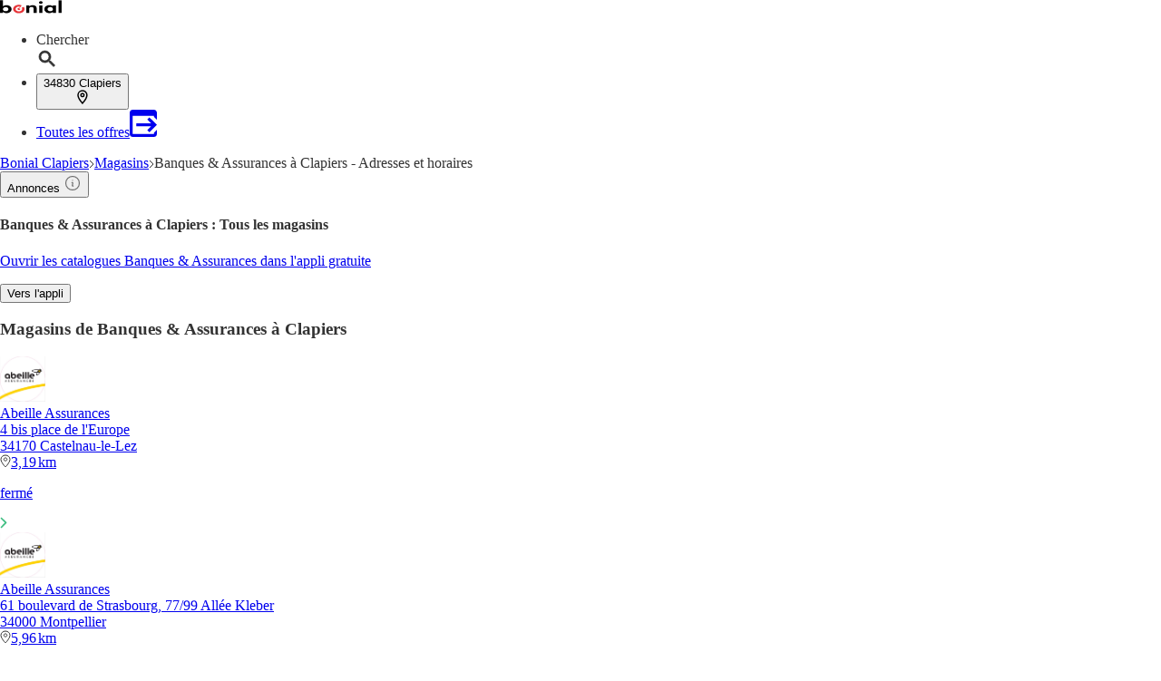

--- FILE ---
content_type: text/html;charset=utf-8
request_url: https://www.bonial.fr/Magasins/Clapiers/Banques-Assurances/v-c19
body_size: 43461
content:
<!DOCTYPE html><html lang="fr-FR" class="kd-bo bg-gray1"><head><meta charSet="utf-8" data-next-head=""/><meta name="viewport" content="width=device-width" data-next-head=""/><title data-next-head="">Banques &amp; Assurances à Clapiers - Adresses et horaires d&#x27;ouverture de vos agences</title><meta name="robots" content="noindex, follow" data-next-head=""/><meta name="description" content="Retrouvez les ✅ adresses, ✅ horaires d&#x27;ouverture et ✅ promos en cours de tous les 👆 magasins de Banques &amp; Assurances à Clapiers et aux alentours !" data-next-head=""/><link rel="canonical" href="https://www.bonial.fr/Magasins/Clapiers/Banques-Assurances/v-c19" data-next-head=""/><link rel="shortcut icon" href="https://www.bonial.fr/favicon.ico" data-next-head=""/><link rel="apple-touch-icon" href="https://web-assets.bonial.fr/apple-touch-icon.png" data-next-head=""/><link rel="apple-touch-icon-precomposed" href="https://web-assets.bonial.fr/apple-touch-icon-precomposed.png" data-next-head=""/><link rel="apple-touch-icon" href="https://web-assets.bonial.fr/touch-icon-iphone.png" data-next-head=""/><link rel="apple-touch-icon" sizes="76x76" href="https://web-assets.bonial.fr/touch-icon-ipad.png" data-next-head=""/><link rel="apple-touch-icon" sizes="120x120" href="https://web-assets.bonial.fr/touch-icon-iphone-retina.png" data-next-head=""/><link rel="apple-touch-icon" sizes="152x152" href="https://web-assets.bonial.fr/touch-icon-ipad-retina.png" data-next-head=""/><meta name="thumbnail" content="https://www.bonial.fr/favicon.ico" data-next-head=""/><meta property="og:title" content="Banques &amp; Assurances à Clapiers - Adresses et horaires d&#x27;ouverture de vos agences" data-next-head=""/><meta property="og:description" content="Retrouvez les ✅ adresses, ✅ horaires d&#x27;ouverture et ✅ promos en cours de tous les 👆 magasins de Banques &amp; Assurances à Clapiers et aux alentours !" data-next-head=""/><meta property="og:type" content="website" data-next-head=""/><meta property="og:url" content="https://www.bonial.fr/Magasins/Clapiers/Banques-Assurances/v-c19" data-next-head=""/><meta property="og:image" content="https://seopages.bonial.fr/static/locales/fr-FR/images/opengraph/logo.jpeg" data-next-head=""/><link rel="preconnect" href="https://web-user-sdk.bonial.global/"/><link rel="dns-prefetch" href="https://web-user-sdk.bonial.global/"/><link rel="preconnect" href="https://content-media.bonial.biz/"/><link rel="dns-prefetch" href="https://content-media.bonial.biz/"/><link rel="preconnect" href="https://publisher-media.bonial.biz/"/><link rel="dns-prefetch" href="https://publisher-media.bonial.biz/"/><link rel="preconnect" href="https://app.usercentrics.eu/"/><link rel="dns-prefetch" href="https://app.usercentrics.eu/"/><link rel="preconnect" href="https://seopages.bonial.fr"/><link rel="dns-prefetch" href="https://seopages.bonial.fr"/><link rel="preload" href="https://web-assets.bonial.global/fonts/figtree-regular.woff2" as="font" type="font/woff2" crossorigin="anonymous"/><link rel="preload" href="https://web-assets.bonial.global/fonts/figtree-semibold.woff2" as="font" type="font/woff2" crossorigin="anonymous"/><link rel="preload" href="https://web-assets.bonial.global/fonts/figtree-bold.woff2" as="font" type="font/woff2" crossorigin="anonymous"/><link rel="preload" href="https://web-user-sdk.bonial.global/web-user-sdk-loader.js" as="script" type="application/javascript"/><link rel="preload" href="https://seopages.bonial.fr/_next/static/css/d123d06c7c51ec68.css" as="style"/><link rel="preload" href="https://seopages.bonial.fr/_next/static/css/9f475a3b0b56bc9b.css" as="style"/><script id="breadcrumb-markup" type="application/ld+json" data-next-head="">{"@context":"http://schema.org","@type":"BreadcrumbList","itemListElement":[{"@type":"ListItem","position":1,"name":"Bonial Clapiers","item":"https://www.bonial.fr/Clapiers"},{"@type":"ListItem","position":2,"name":"Magasins","item":"https://www.bonial.fr/Magasins/Clapiers"},{"@type":"ListItem","position":3,"name":"Banques & Assurances à Clapiers - Adresses et horaires"}]}</script><script data-nscript="beforeInteractive">window.NREUM||(NREUM={});NREUM.info = {"agent":"","beacon":"bam.eu01.nr-data.net","errorBeacon":"bam.eu01.nr-data.net","licenseKey":"NRBR-a9896af9a39e4af3542","applicationID":"226424894","agentToken":null,"applicationTime":302.000602,"transactionName":"MhBSZQoZDUVQW0NfDgtac0QLDAxbHn9yYkFKOFFWGQsKWEIXdFoAFRxVQwtXIVdfSUJTEkg0Q0INCgJYUl1EGRdIFgEI","queueTime":0,"ttGuid":"13f75a8ca0c0f874"}; (window.NREUM||(NREUM={})).init={privacy:{cookies_enabled:false},ajax:{deny_list:[]},feature_flags:["soft_nav"],distributed_tracing:{enabled:true}};(window.NREUM||(NREUM={})).loader_config={agentID:"226426787",accountID:"2537526",trustKey:"2537526",xpid:"VgMEVlNRDhACVldWBQUPX1A=",licenseKey:"NRBR-a9896af9a39e4af3542",applicationID:"226424894",browserID:"226426787"};;/*! For license information please see nr-loader-spa-1.308.0.min.js.LICENSE.txt */
(()=>{var e,t,r={384:(e,t,r)=>{"use strict";r.d(t,{NT:()=>a,US:()=>u,Zm:()=>o,bQ:()=>d,dV:()=>c,pV:()=>l});var n=r(6154),i=r(1863),s=r(1910);const a={beacon:"bam.nr-data.net",errorBeacon:"bam.nr-data.net"};function o(){return n.gm.NREUM||(n.gm.NREUM={}),void 0===n.gm.newrelic&&(n.gm.newrelic=n.gm.NREUM),n.gm.NREUM}function c(){let e=o();return e.o||(e.o={ST:n.gm.setTimeout,SI:n.gm.setImmediate||n.gm.setInterval,CT:n.gm.clearTimeout,XHR:n.gm.XMLHttpRequest,REQ:n.gm.Request,EV:n.gm.Event,PR:n.gm.Promise,MO:n.gm.MutationObserver,FETCH:n.gm.fetch,WS:n.gm.WebSocket},(0,s.i)(...Object.values(e.o))),e}function d(e,t){let r=o();r.initializedAgents??={},t.initializedAt={ms:(0,i.t)(),date:new Date},r.initializedAgents[e]=t}function u(e,t){o()[e]=t}function l(){return function(){let e=o();const t=e.info||{};e.info={beacon:a.beacon,errorBeacon:a.errorBeacon,...t}}(),function(){let e=o();const t=e.init||{};e.init={...t}}(),c(),function(){let e=o();const t=e.loader_config||{};e.loader_config={...t}}(),o()}},782:(e,t,r)=>{"use strict";r.d(t,{T:()=>n});const n=r(860).K7.pageViewTiming},860:(e,t,r)=>{"use strict";r.d(t,{$J:()=>u,K7:()=>c,P3:()=>d,XX:()=>i,Yy:()=>o,df:()=>s,qY:()=>n,v4:()=>a});const n="events",i="jserrors",s="browser/blobs",a="rum",o="browser/logs",c={ajax:"ajax",genericEvents:"generic_events",jserrors:i,logging:"logging",metrics:"metrics",pageAction:"page_action",pageViewEvent:"page_view_event",pageViewTiming:"page_view_timing",sessionReplay:"session_replay",sessionTrace:"session_trace",softNav:"soft_navigations",spa:"spa"},d={[c.pageViewEvent]:1,[c.pageViewTiming]:2,[c.metrics]:3,[c.jserrors]:4,[c.spa]:5,[c.ajax]:6,[c.sessionTrace]:7,[c.softNav]:8,[c.sessionReplay]:9,[c.logging]:10,[c.genericEvents]:11},u={[c.pageViewEvent]:a,[c.pageViewTiming]:n,[c.ajax]:n,[c.spa]:n,[c.softNav]:n,[c.metrics]:i,[c.jserrors]:i,[c.sessionTrace]:s,[c.sessionReplay]:s,[c.logging]:o,[c.genericEvents]:"ins"}},944:(e,t,r)=>{"use strict";r.d(t,{R:()=>i});var n=r(3241);function i(e,t){"function"==typeof console.debug&&(console.debug("New Relic Warning: https://github.com/newrelic/newrelic-browser-agent/blob/main/docs/warning-codes.md#".concat(e),t),(0,n.W)({agentIdentifier:null,drained:null,type:"data",name:"warn",feature:"warn",data:{code:e,secondary:t}}))}},993:(e,t,r)=>{"use strict";r.d(t,{A$:()=>s,ET:()=>a,TZ:()=>o,p_:()=>i});var n=r(860);const i={ERROR:"ERROR",WARN:"WARN",INFO:"INFO",DEBUG:"DEBUG",TRACE:"TRACE"},s={OFF:0,ERROR:1,WARN:2,INFO:3,DEBUG:4,TRACE:5},a="log",o=n.K7.logging},1541:(e,t,r)=>{"use strict";r.d(t,{U:()=>i,f:()=>n});const n={MFE:"MFE",BA:"BA"};function i(e,t){if(2!==t?.harvestEndpointVersion)return{};const r=t.agentRef.runtime.appMetadata.agents[0].entityGuid;return e?{"source.id":e.id,"source.name":e.name,"source.type":e.type,"parent.id":e.parent?.id||r,"parent.type":e.parent?.type||n.BA}:{"entity.guid":r,appId:t.agentRef.info.applicationID}}},1687:(e,t,r)=>{"use strict";r.d(t,{Ak:()=>d,Ze:()=>h,x3:()=>u});var n=r(3241),i=r(7836),s=r(3606),a=r(860),o=r(2646);const c={};function d(e,t){const r={staged:!1,priority:a.P3[t]||0};l(e),c[e].get(t)||c[e].set(t,r)}function u(e,t){e&&c[e]&&(c[e].get(t)&&c[e].delete(t),p(e,t,!1),c[e].size&&f(e))}function l(e){if(!e)throw new Error("agentIdentifier required");c[e]||(c[e]=new Map)}function h(e="",t="feature",r=!1){if(l(e),!e||!c[e].get(t)||r)return p(e,t);c[e].get(t).staged=!0,f(e)}function f(e){const t=Array.from(c[e]);t.every(([e,t])=>t.staged)&&(t.sort((e,t)=>e[1].priority-t[1].priority),t.forEach(([t])=>{c[e].delete(t),p(e,t)}))}function p(e,t,r=!0){const a=e?i.ee.get(e):i.ee,c=s.i.handlers;if(!a.aborted&&a.backlog&&c){if((0,n.W)({agentIdentifier:e,type:"lifecycle",name:"drain",feature:t}),r){const e=a.backlog[t],r=c[t];if(r){for(let t=0;e&&t<e.length;++t)g(e[t],r);Object.entries(r).forEach(([e,t])=>{Object.values(t||{}).forEach(t=>{t[0]?.on&&t[0]?.context()instanceof o.y&&t[0].on(e,t[1])})})}}a.isolatedBacklog||delete c[t],a.backlog[t]=null,a.emit("drain-"+t,[])}}function g(e,t){var r=e[1];Object.values(t[r]||{}).forEach(t=>{var r=e[0];if(t[0]===r){var n=t[1],i=e[3],s=e[2];n.apply(i,s)}})}},1738:(e,t,r)=>{"use strict";r.d(t,{U:()=>f,Y:()=>h});var n=r(3241),i=r(9908),s=r(1863),a=r(944),o=r(5701),c=r(3969),d=r(8362),u=r(860),l=r(4261);function h(e,t,r,s){const h=s||r;!h||h[e]&&h[e]!==d.d.prototype[e]||(h[e]=function(){(0,i.p)(c.xV,["API/"+e+"/called"],void 0,u.K7.metrics,r.ee),(0,n.W)({agentIdentifier:r.agentIdentifier,drained:!!o.B?.[r.agentIdentifier],type:"data",name:"api",feature:l.Pl+e,data:{}});try{return t.apply(this,arguments)}catch(e){(0,a.R)(23,e)}})}function f(e,t,r,n,a){const o=e.info;null===r?delete o.jsAttributes[t]:o.jsAttributes[t]=r,(a||null===r)&&(0,i.p)(l.Pl+n,[(0,s.t)(),t,r],void 0,"session",e.ee)}},1741:(e,t,r)=>{"use strict";r.d(t,{W:()=>s});var n=r(944),i=r(4261);class s{#e(e,...t){if(this[e]!==s.prototype[e])return this[e](...t);(0,n.R)(35,e)}addPageAction(e,t){return this.#e(i.hG,e,t)}register(e){return this.#e(i.eY,e)}recordCustomEvent(e,t){return this.#e(i.fF,e,t)}setPageViewName(e,t){return this.#e(i.Fw,e,t)}setCustomAttribute(e,t,r){return this.#e(i.cD,e,t,r)}noticeError(e,t){return this.#e(i.o5,e,t)}setUserId(e,t=!1){return this.#e(i.Dl,e,t)}setApplicationVersion(e){return this.#e(i.nb,e)}setErrorHandler(e){return this.#e(i.bt,e)}addRelease(e,t){return this.#e(i.k6,e,t)}log(e,t){return this.#e(i.$9,e,t)}start(){return this.#e(i.d3)}finished(e){return this.#e(i.BL,e)}recordReplay(){return this.#e(i.CH)}pauseReplay(){return this.#e(i.Tb)}addToTrace(e){return this.#e(i.U2,e)}setCurrentRouteName(e){return this.#e(i.PA,e)}interaction(e){return this.#e(i.dT,e)}wrapLogger(e,t,r){return this.#e(i.Wb,e,t,r)}measure(e,t){return this.#e(i.V1,e,t)}consent(e){return this.#e(i.Pv,e)}}},1863:(e,t,r)=>{"use strict";function n(){return Math.floor(performance.now())}r.d(t,{t:()=>n})},1910:(e,t,r)=>{"use strict";r.d(t,{i:()=>s});var n=r(944);const i=new Map;function s(...e){return e.every(e=>{if(i.has(e))return i.get(e);const t="function"==typeof e?e.toString():"",r=t.includes("[native code]"),s=t.includes("nrWrapper");return r||s||(0,n.R)(64,e?.name||t),i.set(e,r),r})}},2555:(e,t,r)=>{"use strict";r.d(t,{D:()=>o,f:()=>a});var n=r(384),i=r(8122);const s={beacon:n.NT.beacon,errorBeacon:n.NT.errorBeacon,licenseKey:void 0,applicationID:void 0,sa:void 0,queueTime:void 0,applicationTime:void 0,ttGuid:void 0,user:void 0,account:void 0,product:void 0,extra:void 0,jsAttributes:{},userAttributes:void 0,atts:void 0,transactionName:void 0,tNamePlain:void 0};function a(e){try{return!!e.licenseKey&&!!e.errorBeacon&&!!e.applicationID}catch(e){return!1}}const o=e=>(0,i.a)(e,s)},2614:(e,t,r)=>{"use strict";r.d(t,{BB:()=>a,H3:()=>n,g:()=>d,iL:()=>c,tS:()=>o,uh:()=>i,wk:()=>s});const n="NRBA",i="SESSION",s=144e5,a=18e5,o={STARTED:"session-started",PAUSE:"session-pause",RESET:"session-reset",RESUME:"session-resume",UPDATE:"session-update"},c={SAME_TAB:"same-tab",CROSS_TAB:"cross-tab"},d={OFF:0,FULL:1,ERROR:2}},2646:(e,t,r)=>{"use strict";r.d(t,{y:()=>n});class n{constructor(e){this.contextId=e}}},2843:(e,t,r)=>{"use strict";r.d(t,{G:()=>s,u:()=>i});var n=r(3878);function i(e,t=!1,r,i){(0,n.DD)("visibilitychange",function(){if(t)return void("hidden"===document.visibilityState&&e());e(document.visibilityState)},r,i)}function s(e,t,r){(0,n.sp)("pagehide",e,t,r)}},3241:(e,t,r)=>{"use strict";r.d(t,{W:()=>s});var n=r(6154);const i="newrelic";function s(e={}){try{n.gm.dispatchEvent(new CustomEvent(i,{detail:e}))}catch(e){}}},3304:(e,t,r)=>{"use strict";r.d(t,{A:()=>s});var n=r(7836);const i=()=>{const e=new WeakSet;return(t,r)=>{if("object"==typeof r&&null!==r){if(e.has(r))return;e.add(r)}return r}};function s(e){try{return JSON.stringify(e,i())??""}catch(e){try{n.ee.emit("internal-error",[e])}catch(e){}return""}}},3333:(e,t,r)=>{"use strict";r.d(t,{$v:()=>u,TZ:()=>n,Xh:()=>c,Zp:()=>i,kd:()=>d,mq:()=>o,nf:()=>a,qN:()=>s});const n=r(860).K7.genericEvents,i=["auxclick","click","copy","keydown","paste","scrollend"],s=["focus","blur"],a=4,o=1e3,c=2e3,d=["PageAction","UserAction","BrowserPerformance"],u={RESOURCES:"experimental.resources",REGISTER:"register"}},3434:(e,t,r)=>{"use strict";r.d(t,{Jt:()=>s,YM:()=>d});var n=r(7836),i=r(5607);const s="nr@original:".concat(i.W),a=50;var o=Object.prototype.hasOwnProperty,c=!1;function d(e,t){return e||(e=n.ee),r.inPlace=function(e,t,n,i,s){n||(n="");const a="-"===n.charAt(0);for(let o=0;o<t.length;o++){const c=t[o],d=e[c];l(d)||(e[c]=r(d,a?c+n:n,i,c,s))}},r.flag=s,r;function r(t,r,n,c,d){return l(t)?t:(r||(r=""),nrWrapper[s]=t,function(e,t,r){if(Object.defineProperty&&Object.keys)try{return Object.keys(e).forEach(function(r){Object.defineProperty(t,r,{get:function(){return e[r]},set:function(t){return e[r]=t,t}})}),t}catch(e){u([e],r)}for(var n in e)o.call(e,n)&&(t[n]=e[n])}(t,nrWrapper,e),nrWrapper);function nrWrapper(){var s,o,l,h;let f;try{o=this,s=[...arguments],l="function"==typeof n?n(s,o):n||{}}catch(t){u([t,"",[s,o,c],l],e)}i(r+"start",[s,o,c],l,d);const p=performance.now();let g;try{return h=t.apply(o,s),g=performance.now(),h}catch(e){throw g=performance.now(),i(r+"err",[s,o,e],l,d),f=e,f}finally{const e=g-p,t={start:p,end:g,duration:e,isLongTask:e>=a,methodName:c,thrownError:f};t.isLongTask&&i("long-task",[t,o],l,d),i(r+"end",[s,o,h],l,d)}}}function i(r,n,i,s){if(!c||t){var a=c;c=!0;try{e.emit(r,n,i,t,s)}catch(t){u([t,r,n,i],e)}c=a}}}function u(e,t){t||(t=n.ee);try{t.emit("internal-error",e)}catch(e){}}function l(e){return!(e&&"function"==typeof e&&e.apply&&!e[s])}},3606:(e,t,r)=>{"use strict";r.d(t,{i:()=>s});var n=r(9908);s.on=a;var i=s.handlers={};function s(e,t,r,s){a(s||n.d,i,e,t,r)}function a(e,t,r,i,s){s||(s="feature"),e||(e=n.d);var a=t[s]=t[s]||{};(a[r]=a[r]||[]).push([e,i])}},3738:(e,t,r)=>{"use strict";r.d(t,{He:()=>i,Kp:()=>o,Lc:()=>d,Rz:()=>u,TZ:()=>n,bD:()=>s,d3:()=>a,jx:()=>l,sl:()=>h,uP:()=>c});const n=r(860).K7.sessionTrace,i="bstResource",s="resource",a="-start",o="-end",c="fn"+a,d="fn"+o,u="pushState",l=1e3,h=3e4},3785:(e,t,r)=>{"use strict";r.d(t,{R:()=>c,b:()=>d});var n=r(9908),i=r(1863),s=r(860),a=r(3969),o=r(993);function c(e,t,r={},c=o.p_.INFO,d=!0,u,l=(0,i.t)()){(0,n.p)(a.xV,["API/logging/".concat(c.toLowerCase(),"/called")],void 0,s.K7.metrics,e),(0,n.p)(o.ET,[l,t,r,c,d,u],void 0,s.K7.logging,e)}function d(e){return"string"==typeof e&&Object.values(o.p_).some(t=>t===e.toUpperCase().trim())}},3878:(e,t,r)=>{"use strict";function n(e,t){return{capture:e,passive:!1,signal:t}}function i(e,t,r=!1,i){window.addEventListener(e,t,n(r,i))}function s(e,t,r=!1,i){document.addEventListener(e,t,n(r,i))}r.d(t,{DD:()=>s,jT:()=>n,sp:()=>i})},3962:(e,t,r)=>{"use strict";r.d(t,{AM:()=>a,O2:()=>l,OV:()=>s,Qu:()=>h,TZ:()=>c,ih:()=>f,pP:()=>o,t1:()=>u,tC:()=>i,wD:()=>d});var n=r(860);const i=["click","keydown","submit"],s="popstate",a="api",o="initialPageLoad",c=n.K7.softNav,d=5e3,u=500,l={INITIAL_PAGE_LOAD:"",ROUTE_CHANGE:1,UNSPECIFIED:2},h={INTERACTION:1,AJAX:2,CUSTOM_END:3,CUSTOM_TRACER:4},f={IP:"in progress",PF:"pending finish",FIN:"finished",CAN:"cancelled"}},3969:(e,t,r)=>{"use strict";r.d(t,{TZ:()=>n,XG:()=>o,rs:()=>i,xV:()=>a,z_:()=>s});const n=r(860).K7.metrics,i="sm",s="cm",a="storeSupportabilityMetrics",o="storeEventMetrics"},4234:(e,t,r)=>{"use strict";r.d(t,{W:()=>s});var n=r(7836),i=r(1687);class s{constructor(e,t){this.agentIdentifier=e,this.ee=n.ee.get(e),this.featureName=t,this.blocked=!1}deregisterDrain(){(0,i.x3)(this.agentIdentifier,this.featureName)}}},4261:(e,t,r)=>{"use strict";r.d(t,{$9:()=>u,BL:()=>c,CH:()=>p,Dl:()=>R,Fw:()=>w,PA:()=>v,Pl:()=>n,Pv:()=>A,Tb:()=>h,U2:()=>a,V1:()=>E,Wb:()=>T,bt:()=>y,cD:()=>b,d3:()=>x,dT:()=>d,eY:()=>g,fF:()=>f,hG:()=>s,hw:()=>i,k6:()=>o,nb:()=>m,o5:()=>l});const n="api-",i=n+"ixn-",s="addPageAction",a="addToTrace",o="addRelease",c="finished",d="interaction",u="log",l="noticeError",h="pauseReplay",f="recordCustomEvent",p="recordReplay",g="register",m="setApplicationVersion",v="setCurrentRouteName",b="setCustomAttribute",y="setErrorHandler",w="setPageViewName",R="setUserId",x="start",T="wrapLogger",E="measure",A="consent"},5205:(e,t,r)=>{"use strict";r.d(t,{j:()=>S});var n=r(384),i=r(1741);var s=r(2555),a=r(3333);const o=e=>{if(!e||"string"!=typeof e)return!1;try{document.createDocumentFragment().querySelector(e)}catch{return!1}return!0};var c=r(2614),d=r(944),u=r(8122);const l="[data-nr-mask]",h=e=>(0,u.a)(e,(()=>{const e={feature_flags:[],experimental:{allow_registered_children:!1,resources:!1},mask_selector:"*",block_selector:"[data-nr-block]",mask_input_options:{color:!1,date:!1,"datetime-local":!1,email:!1,month:!1,number:!1,range:!1,search:!1,tel:!1,text:!1,time:!1,url:!1,week:!1,textarea:!1,select:!1,password:!0}};return{ajax:{deny_list:void 0,block_internal:!0,enabled:!0,autoStart:!0},api:{get allow_registered_children(){return e.feature_flags.includes(a.$v.REGISTER)||e.experimental.allow_registered_children},set allow_registered_children(t){e.experimental.allow_registered_children=t},duplicate_registered_data:!1},browser_consent_mode:{enabled:!1},distributed_tracing:{enabled:void 0,exclude_newrelic_header:void 0,cors_use_newrelic_header:void 0,cors_use_tracecontext_headers:void 0,allowed_origins:void 0},get feature_flags(){return e.feature_flags},set feature_flags(t){e.feature_flags=t},generic_events:{enabled:!0,autoStart:!0},harvest:{interval:30},jserrors:{enabled:!0,autoStart:!0},logging:{enabled:!0,autoStart:!0},metrics:{enabled:!0,autoStart:!0},obfuscate:void 0,page_action:{enabled:!0},page_view_event:{enabled:!0,autoStart:!0},page_view_timing:{enabled:!0,autoStart:!0},performance:{capture_marks:!1,capture_measures:!1,capture_detail:!0,resources:{get enabled(){return e.feature_flags.includes(a.$v.RESOURCES)||e.experimental.resources},set enabled(t){e.experimental.resources=t},asset_types:[],first_party_domains:[],ignore_newrelic:!0}},privacy:{cookies_enabled:!0},proxy:{assets:void 0,beacon:void 0},session:{expiresMs:c.wk,inactiveMs:c.BB},session_replay:{autoStart:!0,enabled:!1,preload:!1,sampling_rate:10,error_sampling_rate:100,collect_fonts:!1,inline_images:!1,fix_stylesheets:!0,mask_all_inputs:!0,get mask_text_selector(){return e.mask_selector},set mask_text_selector(t){o(t)?e.mask_selector="".concat(t,",").concat(l):""===t||null===t?e.mask_selector=l:(0,d.R)(5,t)},get block_class(){return"nr-block"},get ignore_class(){return"nr-ignore"},get mask_text_class(){return"nr-mask"},get block_selector(){return e.block_selector},set block_selector(t){o(t)?e.block_selector+=",".concat(t):""!==t&&(0,d.R)(6,t)},get mask_input_options(){return e.mask_input_options},set mask_input_options(t){t&&"object"==typeof t?e.mask_input_options={...t,password:!0}:(0,d.R)(7,t)}},session_trace:{enabled:!0,autoStart:!0},soft_navigations:{enabled:!0,autoStart:!0},spa:{enabled:!0,autoStart:!0},ssl:void 0,user_actions:{enabled:!0,elementAttributes:["id","className","tagName","type"]}}})());var f=r(6154),p=r(9324);let g=0;const m={buildEnv:p.F3,distMethod:p.Xs,version:p.xv,originTime:f.WN},v={consented:!1},b={appMetadata:{},get consented(){return this.session?.state?.consent||v.consented},set consented(e){v.consented=e},customTransaction:void 0,denyList:void 0,disabled:!1,harvester:void 0,isolatedBacklog:!1,isRecording:!1,loaderType:void 0,maxBytes:3e4,obfuscator:void 0,onerror:void 0,ptid:void 0,releaseIds:{},session:void 0,timeKeeper:void 0,registeredEntities:[],jsAttributesMetadata:{bytes:0},get harvestCount(){return++g}},y=e=>{const t=(0,u.a)(e,b),r=Object.keys(m).reduce((e,t)=>(e[t]={value:m[t],writable:!1,configurable:!0,enumerable:!0},e),{});return Object.defineProperties(t,r)};var w=r(5701);const R=e=>{const t=e.startsWith("http");e+="/",r.p=t?e:"https://"+e};var x=r(7836),T=r(3241);const E={accountID:void 0,trustKey:void 0,agentID:void 0,licenseKey:void 0,applicationID:void 0,xpid:void 0},A=e=>(0,u.a)(e,E),_=new Set;function S(e,t={},r,a){let{init:o,info:c,loader_config:d,runtime:u={},exposed:l=!0}=t;if(!c){const e=(0,n.pV)();o=e.init,c=e.info,d=e.loader_config}e.init=h(o||{}),e.loader_config=A(d||{}),c.jsAttributes??={},f.bv&&(c.jsAttributes.isWorker=!0),e.info=(0,s.D)(c);const p=e.init,g=[c.beacon,c.errorBeacon];_.has(e.agentIdentifier)||(p.proxy.assets&&(R(p.proxy.assets),g.push(p.proxy.assets)),p.proxy.beacon&&g.push(p.proxy.beacon),e.beacons=[...g],function(e){const t=(0,n.pV)();Object.getOwnPropertyNames(i.W.prototype).forEach(r=>{const n=i.W.prototype[r];if("function"!=typeof n||"constructor"===n)return;let s=t[r];e[r]&&!1!==e.exposed&&"micro-agent"!==e.runtime?.loaderType&&(t[r]=(...t)=>{const n=e[r](...t);return s?s(...t):n})})}(e),(0,n.US)("activatedFeatures",w.B)),u.denyList=[...p.ajax.deny_list||[],...p.ajax.block_internal?g:[]],u.ptid=e.agentIdentifier,u.loaderType=r,e.runtime=y(u),_.has(e.agentIdentifier)||(e.ee=x.ee.get(e.agentIdentifier),e.exposed=l,(0,T.W)({agentIdentifier:e.agentIdentifier,drained:!!w.B?.[e.agentIdentifier],type:"lifecycle",name:"initialize",feature:void 0,data:e.config})),_.add(e.agentIdentifier)}},5270:(e,t,r)=>{"use strict";r.d(t,{Aw:()=>a,SR:()=>s,rF:()=>o});var n=r(384),i=r(7767);function s(e){return!!(0,n.dV)().o.MO&&(0,i.V)(e)&&!0===e?.session_trace.enabled}function a(e){return!0===e?.session_replay.preload&&s(e)}function o(e,t){try{if("string"==typeof t?.type){if("password"===t.type.toLowerCase())return"*".repeat(e?.length||0);if(void 0!==t?.dataset?.nrUnmask||t?.classList?.contains("nr-unmask"))return e}}catch(e){}return"string"==typeof e?e.replace(/[\S]/g,"*"):"*".repeat(e?.length||0)}},5289:(e,t,r)=>{"use strict";r.d(t,{GG:()=>a,Qr:()=>c,sB:()=>o});var n=r(3878),i=r(6389);function s(){return"undefined"==typeof document||"complete"===document.readyState}function a(e,t){if(s())return e();const r=(0,i.J)(e),a=setInterval(()=>{s()&&(clearInterval(a),r())},500);(0,n.sp)("load",r,t)}function o(e){if(s())return e();(0,n.DD)("DOMContentLoaded",e)}function c(e){if(s())return e();(0,n.sp)("popstate",e)}},5607:(e,t,r)=>{"use strict";r.d(t,{W:()=>n});const n=(0,r(9566).bz)()},5701:(e,t,r)=>{"use strict";r.d(t,{B:()=>s,t:()=>a});var n=r(3241);const i=new Set,s={};function a(e,t){const r=t.agentIdentifier;s[r]??={},e&&"object"==typeof e&&(i.has(r)||(t.ee.emit("rumresp",[e]),s[r]=e,i.add(r),(0,n.W)({agentIdentifier:r,loaded:!0,drained:!0,type:"lifecycle",name:"load",feature:void 0,data:e})))}},6154:(e,t,r)=>{"use strict";r.d(t,{OF:()=>d,RI:()=>i,WN:()=>h,bv:()=>s,eN:()=>f,gm:()=>a,lR:()=>l,m:()=>c,mw:()=>o,sb:()=>u});var n=r(1863);const i="undefined"!=typeof window&&!!window.document,s="undefined"!=typeof WorkerGlobalScope&&("undefined"!=typeof self&&self instanceof WorkerGlobalScope&&self.navigator instanceof WorkerNavigator||"undefined"!=typeof globalThis&&globalThis instanceof WorkerGlobalScope&&globalThis.navigator instanceof WorkerNavigator),a=i?window:"undefined"!=typeof WorkerGlobalScope&&("undefined"!=typeof self&&self instanceof WorkerGlobalScope&&self||"undefined"!=typeof globalThis&&globalThis instanceof WorkerGlobalScope&&globalThis),o=Boolean("hidden"===a?.document?.visibilityState),c=""+a?.location,d=/iPad|iPhone|iPod/.test(a.navigator?.userAgent),u=d&&"undefined"==typeof SharedWorker,l=(()=>{const e=a.navigator?.userAgent?.match(/Firefox[/\s](\d+\.\d+)/);return Array.isArray(e)&&e.length>=2?+e[1]:0})(),h=Date.now()-(0,n.t)(),f=()=>"undefined"!=typeof PerformanceNavigationTiming&&a?.performance?.getEntriesByType("navigation")?.[0]?.responseStart},6344:(e,t,r)=>{"use strict";r.d(t,{BB:()=>u,Qb:()=>l,TZ:()=>i,Ug:()=>a,Vh:()=>s,_s:()=>o,bc:()=>d,yP:()=>c});var n=r(2614);const i=r(860).K7.sessionReplay,s="errorDuringReplay",a=.12,o={DomContentLoaded:0,Load:1,FullSnapshot:2,IncrementalSnapshot:3,Meta:4,Custom:5},c={[n.g.ERROR]:15e3,[n.g.FULL]:3e5,[n.g.OFF]:0},d={RESET:{message:"Session was reset",sm:"Reset"},IMPORT:{message:"Recorder failed to import",sm:"Import"},TOO_MANY:{message:"429: Too Many Requests",sm:"Too-Many"},TOO_BIG:{message:"Payload was too large",sm:"Too-Big"},CROSS_TAB:{message:"Session Entity was set to OFF on another tab",sm:"Cross-Tab"},ENTITLEMENTS:{message:"Session Replay is not allowed and will not be started",sm:"Entitlement"}},u=5e3,l={API:"api",RESUME:"resume",SWITCH_TO_FULL:"switchToFull",INITIALIZE:"initialize",PRELOAD:"preload"}},6389:(e,t,r)=>{"use strict";function n(e,t=500,r={}){const n=r?.leading||!1;let i;return(...r)=>{n&&void 0===i&&(e.apply(this,r),i=setTimeout(()=>{i=clearTimeout(i)},t)),n||(clearTimeout(i),i=setTimeout(()=>{e.apply(this,r)},t))}}function i(e){let t=!1;return(...r)=>{t||(t=!0,e.apply(this,r))}}r.d(t,{J:()=>i,s:()=>n})},6630:(e,t,r)=>{"use strict";r.d(t,{T:()=>n});const n=r(860).K7.pageViewEvent},6774:(e,t,r)=>{"use strict";r.d(t,{T:()=>n});const n=r(860).K7.jserrors},7295:(e,t,r)=>{"use strict";r.d(t,{Xv:()=>a,gX:()=>i,iW:()=>s});var n=[];function i(e){if(!e||s(e))return!1;if(0===n.length)return!0;if("*"===n[0].hostname)return!1;for(var t=0;t<n.length;t++){var r=n[t];if(r.hostname.test(e.hostname)&&r.pathname.test(e.pathname))return!1}return!0}function s(e){return void 0===e.hostname}function a(e){if(n=[],e&&e.length)for(var t=0;t<e.length;t++){let r=e[t];if(!r)continue;if("*"===r)return void(n=[{hostname:"*"}]);0===r.indexOf("http://")?r=r.substring(7):0===r.indexOf("https://")&&(r=r.substring(8));const i=r.indexOf("/");let s,a;i>0?(s=r.substring(0,i),a=r.substring(i)):(s=r,a="*");let[c]=s.split(":");n.push({hostname:o(c),pathname:o(a,!0)})}}function o(e,t=!1){const r=e.replace(/[.+?^${}()|[\]\\]/g,e=>"\\"+e).replace(/\*/g,".*?");return new RegExp((t?"^":"")+r+"$")}},7485:(e,t,r)=>{"use strict";r.d(t,{D:()=>i});var n=r(6154);function i(e){if(0===(e||"").indexOf("data:"))return{protocol:"data"};try{const t=new URL(e,location.href),r={port:t.port,hostname:t.hostname,pathname:t.pathname,search:t.search,protocol:t.protocol.slice(0,t.protocol.indexOf(":")),sameOrigin:t.protocol===n.gm?.location?.protocol&&t.host===n.gm?.location?.host};return r.port&&""!==r.port||("http:"===t.protocol&&(r.port="80"),"https:"===t.protocol&&(r.port="443")),r.pathname&&""!==r.pathname?r.pathname.startsWith("/")||(r.pathname="/".concat(r.pathname)):r.pathname="/",r}catch(e){return{}}}},7699:(e,t,r)=>{"use strict";r.d(t,{It:()=>s,KC:()=>o,No:()=>i,qh:()=>a});var n=r(860);const i=16e3,s=1e6,a="SESSION_ERROR",o={[n.K7.logging]:!0,[n.K7.genericEvents]:!1,[n.K7.jserrors]:!1,[n.K7.ajax]:!1}},7767:(e,t,r)=>{"use strict";r.d(t,{V:()=>i});var n=r(6154);const i=e=>n.RI&&!0===e?.privacy.cookies_enabled},7836:(e,t,r)=>{"use strict";r.d(t,{P:()=>o,ee:()=>c});var n=r(384),i=r(8990),s=r(2646),a=r(5607);const o="nr@context:".concat(a.W),c=function e(t,r){var n={},a={},u={},l=!1;try{l=16===r.length&&d.initializedAgents?.[r]?.runtime.isolatedBacklog}catch(e){}var h={on:p,addEventListener:p,removeEventListener:function(e,t){var r=n[e];if(!r)return;for(var i=0;i<r.length;i++)r[i]===t&&r.splice(i,1)},emit:function(e,r,n,i,s){!1!==s&&(s=!0);if(c.aborted&&!i)return;t&&s&&t.emit(e,r,n);var o=f(n);g(e).forEach(e=>{e.apply(o,r)});var d=v()[a[e]];d&&d.push([h,e,r,o]);return o},get:m,listeners:g,context:f,buffer:function(e,t){const r=v();if(t=t||"feature",h.aborted)return;Object.entries(e||{}).forEach(([e,n])=>{a[n]=t,t in r||(r[t]=[])})},abort:function(){h._aborted=!0,Object.keys(h.backlog).forEach(e=>{delete h.backlog[e]})},isBuffering:function(e){return!!v()[a[e]]},debugId:r,backlog:l?{}:t&&"object"==typeof t.backlog?t.backlog:{},isolatedBacklog:l};return Object.defineProperty(h,"aborted",{get:()=>{let e=h._aborted||!1;return e||(t&&(e=t.aborted),e)}}),h;function f(e){return e&&e instanceof s.y?e:e?(0,i.I)(e,o,()=>new s.y(o)):new s.y(o)}function p(e,t){n[e]=g(e).concat(t)}function g(e){return n[e]||[]}function m(t){return u[t]=u[t]||e(h,t)}function v(){return h.backlog}}(void 0,"globalEE"),d=(0,n.Zm)();d.ee||(d.ee=c)},8122:(e,t,r)=>{"use strict";r.d(t,{a:()=>i});var n=r(944);function i(e,t){try{if(!e||"object"!=typeof e)return(0,n.R)(3);if(!t||"object"!=typeof t)return(0,n.R)(4);const r=Object.create(Object.getPrototypeOf(t),Object.getOwnPropertyDescriptors(t)),s=0===Object.keys(r).length?e:r;for(let a in s)if(void 0!==e[a])try{if(null===e[a]){r[a]=null;continue}Array.isArray(e[a])&&Array.isArray(t[a])?r[a]=Array.from(new Set([...e[a],...t[a]])):"object"==typeof e[a]&&"object"==typeof t[a]?r[a]=i(e[a],t[a]):r[a]=e[a]}catch(e){r[a]||(0,n.R)(1,e)}return r}catch(e){(0,n.R)(2,e)}}},8139:(e,t,r)=>{"use strict";r.d(t,{u:()=>h});var n=r(7836),i=r(3434),s=r(8990),a=r(6154);const o={},c=a.gm.XMLHttpRequest,d="addEventListener",u="removeEventListener",l="nr@wrapped:".concat(n.P);function h(e){var t=function(e){return(e||n.ee).get("events")}(e);if(o[t.debugId]++)return t;o[t.debugId]=1;var r=(0,i.YM)(t,!0);function h(e){r.inPlace(e,[d,u],"-",p)}function p(e,t){return e[1]}return"getPrototypeOf"in Object&&(a.RI&&f(document,h),c&&f(c.prototype,h),f(a.gm,h)),t.on(d+"-start",function(e,t){var n=e[1];if(null!==n&&("function"==typeof n||"object"==typeof n)&&"newrelic"!==e[0]){var i=(0,s.I)(n,l,function(){var e={object:function(){if("function"!=typeof n.handleEvent)return;return n.handleEvent.apply(n,arguments)},function:n}[typeof n];return e?r(e,"fn-",null,e.name||"anonymous"):n});this.wrapped=e[1]=i}}),t.on(u+"-start",function(e){e[1]=this.wrapped||e[1]}),t}function f(e,t,...r){let n=e;for(;"object"==typeof n&&!Object.prototype.hasOwnProperty.call(n,d);)n=Object.getPrototypeOf(n);n&&t(n,...r)}},8362:(e,t,r)=>{"use strict";r.d(t,{d:()=>s});var n=r(9566),i=r(1741);class s extends i.W{agentIdentifier=(0,n.LA)(16)}},8374:(e,t,r)=>{r.nc=(()=>{try{return document?.currentScript?.nonce}catch(e){}return""})()},8990:(e,t,r)=>{"use strict";r.d(t,{I:()=>i});var n=Object.prototype.hasOwnProperty;function i(e,t,r){if(n.call(e,t))return e[t];var i=r();if(Object.defineProperty&&Object.keys)try{return Object.defineProperty(e,t,{value:i,writable:!0,enumerable:!1}),i}catch(e){}return e[t]=i,i}},9119:(e,t,r)=>{"use strict";r.d(t,{L:()=>s});var n=/([^?#]*)[^#]*(#[^?]*|$).*/,i=/([^?#]*)().*/;function s(e,t){return e?e.replace(t?n:i,"$1$2"):e}},9300:(e,t,r)=>{"use strict";r.d(t,{T:()=>n});const n=r(860).K7.ajax},9324:(e,t,r)=>{"use strict";r.d(t,{AJ:()=>a,F3:()=>i,Xs:()=>s,Yq:()=>o,xv:()=>n});const n="1.308.0",i="PROD",s="CDN",a="@newrelic/rrweb",o="1.0.1"},9566:(e,t,r)=>{"use strict";r.d(t,{LA:()=>o,ZF:()=>c,bz:()=>a,el:()=>d});var n=r(6154);const i="xxxxxxxx-xxxx-4xxx-yxxx-xxxxxxxxxxxx";function s(e,t){return e?15&e[t]:16*Math.random()|0}function a(){const e=n.gm?.crypto||n.gm?.msCrypto;let t,r=0;return e&&e.getRandomValues&&(t=e.getRandomValues(new Uint8Array(30))),i.split("").map(e=>"x"===e?s(t,r++).toString(16):"y"===e?(3&s()|8).toString(16):e).join("")}function o(e){const t=n.gm?.crypto||n.gm?.msCrypto;let r,i=0;t&&t.getRandomValues&&(r=t.getRandomValues(new Uint8Array(e)));const a=[];for(var o=0;o<e;o++)a.push(s(r,i++).toString(16));return a.join("")}function c(){return o(16)}function d(){return o(32)}},9908:(e,t,r)=>{"use strict";r.d(t,{d:()=>n,p:()=>i});var n=r(7836).ee.get("handle");function i(e,t,r,i,s){s?(s.buffer([e],i),s.emit(e,t,r)):(n.buffer([e],i),n.emit(e,t,r))}}},n={};function i(e){var t=n[e];if(void 0!==t)return t.exports;var s=n[e]={exports:{}};return r[e](s,s.exports,i),s.exports}i.m=r,i.d=(e,t)=>{for(var r in t)i.o(t,r)&&!i.o(e,r)&&Object.defineProperty(e,r,{enumerable:!0,get:t[r]})},i.f={},i.e=e=>Promise.all(Object.keys(i.f).reduce((t,r)=>(i.f[r](e,t),t),[])),i.u=e=>({212:"nr-spa-compressor",249:"nr-spa-recorder",478:"nr-spa"}[e]+"-1.308.0.min.js"),i.o=(e,t)=>Object.prototype.hasOwnProperty.call(e,t),e={},t="NRBA-1.308.0.PROD:",i.l=(r,n,s,a)=>{if(e[r])e[r].push(n);else{var o,c;if(void 0!==s)for(var d=document.getElementsByTagName("script"),u=0;u<d.length;u++){var l=d[u];if(l.getAttribute("src")==r||l.getAttribute("data-webpack")==t+s){o=l;break}}if(!o){c=!0;var h={478:"sha512-RSfSVnmHk59T/uIPbdSE0LPeqcEdF4/+XhfJdBuccH5rYMOEZDhFdtnh6X6nJk7hGpzHd9Ujhsy7lZEz/ORYCQ==",249:"sha512-ehJXhmntm85NSqW4MkhfQqmeKFulra3klDyY0OPDUE+sQ3GokHlPh1pmAzuNy//3j4ac6lzIbmXLvGQBMYmrkg==",212:"sha512-B9h4CR46ndKRgMBcK+j67uSR2RCnJfGefU+A7FrgR/k42ovXy5x/MAVFiSvFxuVeEk/pNLgvYGMp1cBSK/G6Fg=="};(o=document.createElement("script")).charset="utf-8",i.nc&&o.setAttribute("nonce",i.nc),o.setAttribute("data-webpack",t+s),o.src=r,0!==o.src.indexOf(window.location.origin+"/")&&(o.crossOrigin="anonymous"),h[a]&&(o.integrity=h[a])}e[r]=[n];var f=(t,n)=>{o.onerror=o.onload=null,clearTimeout(p);var i=e[r];if(delete e[r],o.parentNode&&o.parentNode.removeChild(o),i&&i.forEach(e=>e(n)),t)return t(n)},p=setTimeout(f.bind(null,void 0,{type:"timeout",target:o}),12e4);o.onerror=f.bind(null,o.onerror),o.onload=f.bind(null,o.onload),c&&document.head.appendChild(o)}},i.r=e=>{"undefined"!=typeof Symbol&&Symbol.toStringTag&&Object.defineProperty(e,Symbol.toStringTag,{value:"Module"}),Object.defineProperty(e,"__esModule",{value:!0})},i.p="https://js-agent.newrelic.com/",(()=>{var e={38:0,788:0};i.f.j=(t,r)=>{var n=i.o(e,t)?e[t]:void 0;if(0!==n)if(n)r.push(n[2]);else{var s=new Promise((r,i)=>n=e[t]=[r,i]);r.push(n[2]=s);var a=i.p+i.u(t),o=new Error;i.l(a,r=>{if(i.o(e,t)&&(0!==(n=e[t])&&(e[t]=void 0),n)){var s=r&&("load"===r.type?"missing":r.type),a=r&&r.target&&r.target.src;o.message="Loading chunk "+t+" failed: ("+s+": "+a+")",o.name="ChunkLoadError",o.type=s,o.request=a,n[1](o)}},"chunk-"+t,t)}};var t=(t,r)=>{var n,s,[a,o,c]=r,d=0;if(a.some(t=>0!==e[t])){for(n in o)i.o(o,n)&&(i.m[n]=o[n]);if(c)c(i)}for(t&&t(r);d<a.length;d++)s=a[d],i.o(e,s)&&e[s]&&e[s][0](),e[s]=0},r=self["webpackChunk:NRBA-1.308.0.PROD"]=self["webpackChunk:NRBA-1.308.0.PROD"]||[];r.forEach(t.bind(null,0)),r.push=t.bind(null,r.push.bind(r))})(),(()=>{"use strict";i(8374);var e=i(8362),t=i(860);const r=Object.values(t.K7);var n=i(5205);var s=i(9908),a=i(1863),o=i(4261),c=i(1738);var d=i(1687),u=i(4234),l=i(5289),h=i(6154),f=i(944),p=i(5270),g=i(7767),m=i(6389),v=i(7699);class b extends u.W{constructor(e,t){super(e.agentIdentifier,t),this.agentRef=e,this.abortHandler=void 0,this.featAggregate=void 0,this.loadedSuccessfully=void 0,this.onAggregateImported=new Promise(e=>{this.loadedSuccessfully=e}),this.deferred=Promise.resolve(),!1===e.init[this.featureName].autoStart?this.deferred=new Promise((t,r)=>{this.ee.on("manual-start-all",(0,m.J)(()=>{(0,d.Ak)(e.agentIdentifier,this.featureName),t()}))}):(0,d.Ak)(e.agentIdentifier,t)}importAggregator(e,t,r={}){if(this.featAggregate)return;const n=async()=>{let n;await this.deferred;try{if((0,g.V)(e.init)){const{setupAgentSession:t}=await i.e(478).then(i.bind(i,8766));n=t(e)}}catch(e){(0,f.R)(20,e),this.ee.emit("internal-error",[e]),(0,s.p)(v.qh,[e],void 0,this.featureName,this.ee)}try{if(!this.#t(this.featureName,n,e.init))return(0,d.Ze)(this.agentIdentifier,this.featureName),void this.loadedSuccessfully(!1);const{Aggregate:i}=await t();this.featAggregate=new i(e,r),e.runtime.harvester.initializedAggregates.push(this.featAggregate),this.loadedSuccessfully(!0)}catch(e){(0,f.R)(34,e),this.abortHandler?.(),(0,d.Ze)(this.agentIdentifier,this.featureName,!0),this.loadedSuccessfully(!1),this.ee&&this.ee.abort()}};h.RI?(0,l.GG)(()=>n(),!0):n()}#t(e,r,n){if(this.blocked)return!1;switch(e){case t.K7.sessionReplay:return(0,p.SR)(n)&&!!r;case t.K7.sessionTrace:return!!r;default:return!0}}}var y=i(6630),w=i(2614),R=i(3241);class x extends b{static featureName=y.T;constructor(e){var t;super(e,y.T),this.setupInspectionEvents(e.agentIdentifier),t=e,(0,c.Y)(o.Fw,function(e,r){"string"==typeof e&&("/"!==e.charAt(0)&&(e="/"+e),t.runtime.customTransaction=(r||"http://custom.transaction")+e,(0,s.p)(o.Pl+o.Fw,[(0,a.t)()],void 0,void 0,t.ee))},t),this.importAggregator(e,()=>i.e(478).then(i.bind(i,2467)))}setupInspectionEvents(e){const t=(t,r)=>{t&&(0,R.W)({agentIdentifier:e,timeStamp:t.timeStamp,loaded:"complete"===t.target.readyState,type:"window",name:r,data:t.target.location+""})};(0,l.sB)(e=>{t(e,"DOMContentLoaded")}),(0,l.GG)(e=>{t(e,"load")}),(0,l.Qr)(e=>{t(e,"navigate")}),this.ee.on(w.tS.UPDATE,(t,r)=>{(0,R.W)({agentIdentifier:e,type:"lifecycle",name:"session",data:r})})}}var T=i(384);class E extends e.d{constructor(e){var t;(super(),h.gm)?(this.features={},(0,T.bQ)(this.agentIdentifier,this),this.desiredFeatures=new Set(e.features||[]),this.desiredFeatures.add(x),(0,n.j)(this,e,e.loaderType||"agent"),t=this,(0,c.Y)(o.cD,function(e,r,n=!1){if("string"==typeof e){if(["string","number","boolean"].includes(typeof r)||null===r)return(0,c.U)(t,e,r,o.cD,n);(0,f.R)(40,typeof r)}else(0,f.R)(39,typeof e)},t),function(e){(0,c.Y)(o.Dl,function(t,r=!1){if("string"!=typeof t&&null!==t)return void(0,f.R)(41,typeof t);const n=e.info.jsAttributes["enduser.id"];r&&null!=n&&n!==t?(0,s.p)(o.Pl+"setUserIdAndResetSession",[t],void 0,"session",e.ee):(0,c.U)(e,"enduser.id",t,o.Dl,!0)},e)}(this),function(e){(0,c.Y)(o.nb,function(t){if("string"==typeof t||null===t)return(0,c.U)(e,"application.version",t,o.nb,!1);(0,f.R)(42,typeof t)},e)}(this),function(e){(0,c.Y)(o.d3,function(){e.ee.emit("manual-start-all")},e)}(this),function(e){(0,c.Y)(o.Pv,function(t=!0){if("boolean"==typeof t){if((0,s.p)(o.Pl+o.Pv,[t],void 0,"session",e.ee),e.runtime.consented=t,t){const t=e.features.page_view_event;t.onAggregateImported.then(e=>{const r=t.featAggregate;e&&!r.sentRum&&r.sendRum()})}}else(0,f.R)(65,typeof t)},e)}(this),this.run()):(0,f.R)(21)}get config(){return{info:this.info,init:this.init,loader_config:this.loader_config,runtime:this.runtime}}get api(){return this}run(){try{const e=function(e){const t={};return r.forEach(r=>{t[r]=!!e[r]?.enabled}),t}(this.init),n=[...this.desiredFeatures];n.sort((e,r)=>t.P3[e.featureName]-t.P3[r.featureName]),n.forEach(r=>{if(!e[r.featureName]&&r.featureName!==t.K7.pageViewEvent)return;if(r.featureName===t.K7.spa)return void(0,f.R)(67);const n=function(e){switch(e){case t.K7.ajax:return[t.K7.jserrors];case t.K7.sessionTrace:return[t.K7.ajax,t.K7.pageViewEvent];case t.K7.sessionReplay:return[t.K7.sessionTrace];case t.K7.pageViewTiming:return[t.K7.pageViewEvent];default:return[]}}(r.featureName).filter(e=>!(e in this.features));n.length>0&&(0,f.R)(36,{targetFeature:r.featureName,missingDependencies:n}),this.features[r.featureName]=new r(this)})}catch(e){(0,f.R)(22,e);for(const e in this.features)this.features[e].abortHandler?.();const t=(0,T.Zm)();delete t.initializedAgents[this.agentIdentifier]?.features,delete this.sharedAggregator;return t.ee.get(this.agentIdentifier).abort(),!1}}}var A=i(2843),_=i(782);class S extends b{static featureName=_.T;constructor(e){super(e,_.T),h.RI&&((0,A.u)(()=>(0,s.p)("docHidden",[(0,a.t)()],void 0,_.T,this.ee),!0),(0,A.G)(()=>(0,s.p)("winPagehide",[(0,a.t)()],void 0,_.T,this.ee)),this.importAggregator(e,()=>i.e(478).then(i.bind(i,9917))))}}var O=i(3969);class I extends b{static featureName=O.TZ;constructor(e){super(e,O.TZ),h.RI&&document.addEventListener("securitypolicyviolation",e=>{(0,s.p)(O.xV,["Generic/CSPViolation/Detected"],void 0,this.featureName,this.ee)}),this.importAggregator(e,()=>i.e(478).then(i.bind(i,6555)))}}var N=i(6774),P=i(3878),k=i(3304);class D{constructor(e,t,r,n,i){this.name="UncaughtError",this.message="string"==typeof e?e:(0,k.A)(e),this.sourceURL=t,this.line=r,this.column=n,this.__newrelic=i}}function C(e){return M(e)?e:new D(void 0!==e?.message?e.message:e,e?.filename||e?.sourceURL,e?.lineno||e?.line,e?.colno||e?.col,e?.__newrelic,e?.cause)}function j(e){const t="Unhandled Promise Rejection: ";if(!e?.reason)return;if(M(e.reason)){try{e.reason.message.startsWith(t)||(e.reason.message=t+e.reason.message)}catch(e){}return C(e.reason)}const r=C(e.reason);return(r.message||"").startsWith(t)||(r.message=t+r.message),r}function L(e){if(e.error instanceof SyntaxError&&!/:\d+$/.test(e.error.stack?.trim())){const t=new D(e.message,e.filename,e.lineno,e.colno,e.error.__newrelic,e.cause);return t.name=SyntaxError.name,t}return M(e.error)?e.error:C(e)}function M(e){return e instanceof Error&&!!e.stack}function H(e,r,n,i,o=(0,a.t)()){"string"==typeof e&&(e=new Error(e)),(0,s.p)("err",[e,o,!1,r,n.runtime.isRecording,void 0,i],void 0,t.K7.jserrors,n.ee),(0,s.p)("uaErr",[],void 0,t.K7.genericEvents,n.ee)}var B=i(1541),K=i(993),W=i(3785);function U(e,{customAttributes:t={},level:r=K.p_.INFO}={},n,i,s=(0,a.t)()){(0,W.R)(n.ee,e,t,r,!1,i,s)}function F(e,r,n,i,c=(0,a.t)()){(0,s.p)(o.Pl+o.hG,[c,e,r,i],void 0,t.K7.genericEvents,n.ee)}function V(e,r,n,i,c=(0,a.t)()){const{start:d,end:u,customAttributes:l}=r||{},h={customAttributes:l||{}};if("object"!=typeof h.customAttributes||"string"!=typeof e||0===e.length)return void(0,f.R)(57);const p=(e,t)=>null==e?t:"number"==typeof e?e:e instanceof PerformanceMark?e.startTime:Number.NaN;if(h.start=p(d,0),h.end=p(u,c),Number.isNaN(h.start)||Number.isNaN(h.end))(0,f.R)(57);else{if(h.duration=h.end-h.start,!(h.duration<0))return(0,s.p)(o.Pl+o.V1,[h,e,i],void 0,t.K7.genericEvents,n.ee),h;(0,f.R)(58)}}function G(e,r={},n,i,c=(0,a.t)()){(0,s.p)(o.Pl+o.fF,[c,e,r,i],void 0,t.K7.genericEvents,n.ee)}function z(e){(0,c.Y)(o.eY,function(t){return Y(e,t)},e)}function Y(e,r,n){(0,f.R)(54,"newrelic.register"),r||={},r.type=B.f.MFE,r.licenseKey||=e.info.licenseKey,r.blocked=!1,r.parent=n||{},Array.isArray(r.tags)||(r.tags=[]);const i={};r.tags.forEach(e=>{"name"!==e&&"id"!==e&&(i["source.".concat(e)]=!0)}),r.isolated??=!0;let o=()=>{};const c=e.runtime.registeredEntities;if(!r.isolated){const e=c.find(({metadata:{target:{id:e}}})=>e===r.id&&!r.isolated);if(e)return e}const d=e=>{r.blocked=!0,o=e};function u(e){return"string"==typeof e&&!!e.trim()&&e.trim().length<501||"number"==typeof e}e.init.api.allow_registered_children||d((0,m.J)(()=>(0,f.R)(55))),u(r.id)&&u(r.name)||d((0,m.J)(()=>(0,f.R)(48,r)));const l={addPageAction:(t,n={})=>g(F,[t,{...i,...n},e],r),deregister:()=>{d((0,m.J)(()=>(0,f.R)(68)))},log:(t,n={})=>g(U,[t,{...n,customAttributes:{...i,...n.customAttributes||{}}},e],r),measure:(t,n={})=>g(V,[t,{...n,customAttributes:{...i,...n.customAttributes||{}}},e],r),noticeError:(t,n={})=>g(H,[t,{...i,...n},e],r),register:(t={})=>g(Y,[e,t],l.metadata.target),recordCustomEvent:(t,n={})=>g(G,[t,{...i,...n},e],r),setApplicationVersion:e=>p("application.version",e),setCustomAttribute:(e,t)=>p(e,t),setUserId:e=>p("enduser.id",e),metadata:{customAttributes:i,target:r}},h=()=>(r.blocked&&o(),r.blocked);h()||c.push(l);const p=(e,t)=>{h()||(i[e]=t)},g=(r,n,i)=>{if(h())return;const o=(0,a.t)();(0,s.p)(O.xV,["API/register/".concat(r.name,"/called")],void 0,t.K7.metrics,e.ee);try{if(e.init.api.duplicate_registered_data&&"register"!==r.name){let e=n;if(n[1]instanceof Object){const t={"child.id":i.id,"child.type":i.type};e="customAttributes"in n[1]?[n[0],{...n[1],customAttributes:{...n[1].customAttributes,...t}},...n.slice(2)]:[n[0],{...n[1],...t},...n.slice(2)]}r(...e,void 0,o)}return r(...n,i,o)}catch(e){(0,f.R)(50,e)}};return l}class Z extends b{static featureName=N.T;constructor(e){var t;super(e,N.T),t=e,(0,c.Y)(o.o5,(e,r)=>H(e,r,t),t),function(e){(0,c.Y)(o.bt,function(t){e.runtime.onerror=t},e)}(e),function(e){let t=0;(0,c.Y)(o.k6,function(e,r){++t>10||(this.runtime.releaseIds[e.slice(-200)]=(""+r).slice(-200))},e)}(e),z(e);try{this.removeOnAbort=new AbortController}catch(e){}this.ee.on("internal-error",(t,r)=>{this.abortHandler&&(0,s.p)("ierr",[C(t),(0,a.t)(),!0,{},e.runtime.isRecording,r],void 0,this.featureName,this.ee)}),h.gm.addEventListener("unhandledrejection",t=>{this.abortHandler&&(0,s.p)("err",[j(t),(0,a.t)(),!1,{unhandledPromiseRejection:1},e.runtime.isRecording],void 0,this.featureName,this.ee)},(0,P.jT)(!1,this.removeOnAbort?.signal)),h.gm.addEventListener("error",t=>{this.abortHandler&&(0,s.p)("err",[L(t),(0,a.t)(),!1,{},e.runtime.isRecording],void 0,this.featureName,this.ee)},(0,P.jT)(!1,this.removeOnAbort?.signal)),this.abortHandler=this.#r,this.importAggregator(e,()=>i.e(478).then(i.bind(i,2176)))}#r(){this.removeOnAbort?.abort(),this.abortHandler=void 0}}var q=i(8990);let X=1;function J(e){const t=typeof e;return!e||"object"!==t&&"function"!==t?-1:e===h.gm?0:(0,q.I)(e,"nr@id",function(){return X++})}function Q(e){if("string"==typeof e&&e.length)return e.length;if("object"==typeof e){if("undefined"!=typeof ArrayBuffer&&e instanceof ArrayBuffer&&e.byteLength)return e.byteLength;if("undefined"!=typeof Blob&&e instanceof Blob&&e.size)return e.size;if(!("undefined"!=typeof FormData&&e instanceof FormData))try{return(0,k.A)(e).length}catch(e){return}}}var ee=i(8139),te=i(7836),re=i(3434);const ne={},ie=["open","send"];function se(e){var t=e||te.ee;const r=function(e){return(e||te.ee).get("xhr")}(t);if(void 0===h.gm.XMLHttpRequest)return r;if(ne[r.debugId]++)return r;ne[r.debugId]=1,(0,ee.u)(t);var n=(0,re.YM)(r),i=h.gm.XMLHttpRequest,s=h.gm.MutationObserver,a=h.gm.Promise,o=h.gm.setInterval,c="readystatechange",d=["onload","onerror","onabort","onloadstart","onloadend","onprogress","ontimeout"],u=[],l=h.gm.XMLHttpRequest=function(e){const t=new i(e),s=r.context(t);try{r.emit("new-xhr",[t],s),t.addEventListener(c,(a=s,function(){var e=this;e.readyState>3&&!a.resolved&&(a.resolved=!0,r.emit("xhr-resolved",[],e)),n.inPlace(e,d,"fn-",y)}),(0,P.jT)(!1))}catch(e){(0,f.R)(15,e);try{r.emit("internal-error",[e])}catch(e){}}var a;return t};function p(e,t){n.inPlace(t,["onreadystatechange"],"fn-",y)}if(function(e,t){for(var r in e)t[r]=e[r]}(i,l),l.prototype=i.prototype,n.inPlace(l.prototype,ie,"-xhr-",y),r.on("send-xhr-start",function(e,t){p(e,t),function(e){u.push(e),s&&(g?g.then(b):o?o(b):(m=-m,v.data=m))}(t)}),r.on("open-xhr-start",p),s){var g=a&&a.resolve();if(!o&&!a){var m=1,v=document.createTextNode(m);new s(b).observe(v,{characterData:!0})}}else t.on("fn-end",function(e){e[0]&&e[0].type===c||b()});function b(){for(var e=0;e<u.length;e++)p(0,u[e]);u.length&&(u=[])}function y(e,t){return t}return r}var ae="fetch-",oe=ae+"body-",ce=["arrayBuffer","blob","json","text","formData"],de=h.gm.Request,ue=h.gm.Response,le="prototype";const he={};function fe(e){const t=function(e){return(e||te.ee).get("fetch")}(e);if(!(de&&ue&&h.gm.fetch))return t;if(he[t.debugId]++)return t;function r(e,r,n){var i=e[r];"function"==typeof i&&(e[r]=function(){var e,r=[...arguments],s={};t.emit(n+"before-start",[r],s),s[te.P]&&s[te.P].dt&&(e=s[te.P].dt);var a=i.apply(this,r);return t.emit(n+"start",[r,e],a),a.then(function(e){return t.emit(n+"end",[null,e],a),e},function(e){throw t.emit(n+"end",[e],a),e})})}return he[t.debugId]=1,ce.forEach(e=>{r(de[le],e,oe),r(ue[le],e,oe)}),r(h.gm,"fetch",ae),t.on(ae+"end",function(e,r){var n=this;if(r){var i=r.headers.get("content-length");null!==i&&(n.rxSize=i),t.emit(ae+"done",[null,r],n)}else t.emit(ae+"done",[e],n)}),t}var pe=i(7485),ge=i(9566);class me{constructor(e){this.agentRef=e}generateTracePayload(e){const t=this.agentRef.loader_config;if(!this.shouldGenerateTrace(e)||!t)return null;var r=(t.accountID||"").toString()||null,n=(t.agentID||"").toString()||null,i=(t.trustKey||"").toString()||null;if(!r||!n)return null;var s=(0,ge.ZF)(),a=(0,ge.el)(),o=Date.now(),c={spanId:s,traceId:a,timestamp:o};return(e.sameOrigin||this.isAllowedOrigin(e)&&this.useTraceContextHeadersForCors())&&(c.traceContextParentHeader=this.generateTraceContextParentHeader(s,a),c.traceContextStateHeader=this.generateTraceContextStateHeader(s,o,r,n,i)),(e.sameOrigin&&!this.excludeNewrelicHeader()||!e.sameOrigin&&this.isAllowedOrigin(e)&&this.useNewrelicHeaderForCors())&&(c.newrelicHeader=this.generateTraceHeader(s,a,o,r,n,i)),c}generateTraceContextParentHeader(e,t){return"00-"+t+"-"+e+"-01"}generateTraceContextStateHeader(e,t,r,n,i){return i+"@nr=0-1-"+r+"-"+n+"-"+e+"----"+t}generateTraceHeader(e,t,r,n,i,s){if(!("function"==typeof h.gm?.btoa))return null;var a={v:[0,1],d:{ty:"Browser",ac:n,ap:i,id:e,tr:t,ti:r}};return s&&n!==s&&(a.d.tk=s),btoa((0,k.A)(a))}shouldGenerateTrace(e){return this.agentRef.init?.distributed_tracing?.enabled&&this.isAllowedOrigin(e)}isAllowedOrigin(e){var t=!1;const r=this.agentRef.init?.distributed_tracing;if(e.sameOrigin)t=!0;else if(r?.allowed_origins instanceof Array)for(var n=0;n<r.allowed_origins.length;n++){var i=(0,pe.D)(r.allowed_origins[n]);if(e.hostname===i.hostname&&e.protocol===i.protocol&&e.port===i.port){t=!0;break}}return t}excludeNewrelicHeader(){var e=this.agentRef.init?.distributed_tracing;return!!e&&!!e.exclude_newrelic_header}useNewrelicHeaderForCors(){var e=this.agentRef.init?.distributed_tracing;return!!e&&!1!==e.cors_use_newrelic_header}useTraceContextHeadersForCors(){var e=this.agentRef.init?.distributed_tracing;return!!e&&!!e.cors_use_tracecontext_headers}}var ve=i(9300),be=i(7295);function ye(e){return"string"==typeof e?e:e instanceof(0,T.dV)().o.REQ?e.url:h.gm?.URL&&e instanceof URL?e.href:void 0}var we=["load","error","abort","timeout"],Re=we.length,xe=(0,T.dV)().o.REQ,Te=(0,T.dV)().o.XHR;const Ee="X-NewRelic-App-Data";class Ae extends b{static featureName=ve.T;constructor(e){super(e,ve.T),this.dt=new me(e),this.handler=(e,t,r,n)=>(0,s.p)(e,t,r,n,this.ee);try{const e={xmlhttprequest:"xhr",fetch:"fetch",beacon:"beacon"};h.gm?.performance?.getEntriesByType("resource").forEach(r=>{if(r.initiatorType in e&&0!==r.responseStatus){const n={status:r.responseStatus},i={rxSize:r.transferSize,duration:Math.floor(r.duration),cbTime:0};_e(n,r.name),this.handler("xhr",[n,i,r.startTime,r.responseEnd,e[r.initiatorType]],void 0,t.K7.ajax)}})}catch(e){}fe(this.ee),se(this.ee),function(e,r,n,i){function o(e){var t=this;t.totalCbs=0,t.called=0,t.cbTime=0,t.end=T,t.ended=!1,t.xhrGuids={},t.lastSize=null,t.loadCaptureCalled=!1,t.params=this.params||{},t.metrics=this.metrics||{},t.latestLongtaskEnd=0,e.addEventListener("load",function(r){E(t,e)},(0,P.jT)(!1)),h.lR||e.addEventListener("progress",function(e){t.lastSize=e.loaded},(0,P.jT)(!1))}function c(e){this.params={method:e[0]},_e(this,e[1]),this.metrics={}}function d(t,r){e.loader_config.xpid&&this.sameOrigin&&r.setRequestHeader("X-NewRelic-ID",e.loader_config.xpid);var n=i.generateTracePayload(this.parsedOrigin);if(n){var s=!1;n.newrelicHeader&&(r.setRequestHeader("newrelic",n.newrelicHeader),s=!0),n.traceContextParentHeader&&(r.setRequestHeader("traceparent",n.traceContextParentHeader),n.traceContextStateHeader&&r.setRequestHeader("tracestate",n.traceContextStateHeader),s=!0),s&&(this.dt=n)}}function u(e,t){var n=this.metrics,i=e[0],s=this;if(n&&i){var o=Q(i);o&&(n.txSize=o)}this.startTime=(0,a.t)(),this.body=i,this.listener=function(e){try{"abort"!==e.type||s.loadCaptureCalled||(s.params.aborted=!0),("load"!==e.type||s.called===s.totalCbs&&(s.onloadCalled||"function"!=typeof t.onload)&&"function"==typeof s.end)&&s.end(t)}catch(e){try{r.emit("internal-error",[e])}catch(e){}}};for(var c=0;c<Re;c++)t.addEventListener(we[c],this.listener,(0,P.jT)(!1))}function l(e,t,r){this.cbTime+=e,t?this.onloadCalled=!0:this.called+=1,this.called!==this.totalCbs||!this.onloadCalled&&"function"==typeof r.onload||"function"!=typeof this.end||this.end(r)}function f(e,t){var r=""+J(e)+!!t;this.xhrGuids&&!this.xhrGuids[r]&&(this.xhrGuids[r]=!0,this.totalCbs+=1)}function p(e,t){var r=""+J(e)+!!t;this.xhrGuids&&this.xhrGuids[r]&&(delete this.xhrGuids[r],this.totalCbs-=1)}function g(){this.endTime=(0,a.t)()}function m(e,t){t instanceof Te&&"load"===e[0]&&r.emit("xhr-load-added",[e[1],e[2]],t)}function v(e,t){t instanceof Te&&"load"===e[0]&&r.emit("xhr-load-removed",[e[1],e[2]],t)}function b(e,t,r){t instanceof Te&&("onload"===r&&(this.onload=!0),("load"===(e[0]&&e[0].type)||this.onload)&&(this.xhrCbStart=(0,a.t)()))}function y(e,t){this.xhrCbStart&&r.emit("xhr-cb-time",[(0,a.t)()-this.xhrCbStart,this.onload,t],t)}function w(e){var t,r=e[1]||{};if("string"==typeof e[0]?0===(t=e[0]).length&&h.RI&&(t=""+h.gm.location.href):e[0]&&e[0].url?t=e[0].url:h.gm?.URL&&e[0]&&e[0]instanceof URL?t=e[0].href:"function"==typeof e[0].toString&&(t=e[0].toString()),"string"==typeof t&&0!==t.length){t&&(this.parsedOrigin=(0,pe.D)(t),this.sameOrigin=this.parsedOrigin.sameOrigin);var n=i.generateTracePayload(this.parsedOrigin);if(n&&(n.newrelicHeader||n.traceContextParentHeader))if(e[0]&&e[0].headers)o(e[0].headers,n)&&(this.dt=n);else{var s={};for(var a in r)s[a]=r[a];s.headers=new Headers(r.headers||{}),o(s.headers,n)&&(this.dt=n),e.length>1?e[1]=s:e.push(s)}}function o(e,t){var r=!1;return t.newrelicHeader&&(e.set("newrelic",t.newrelicHeader),r=!0),t.traceContextParentHeader&&(e.set("traceparent",t.traceContextParentHeader),t.traceContextStateHeader&&e.set("tracestate",t.traceContextStateHeader),r=!0),r}}function R(e,t){this.params={},this.metrics={},this.startTime=(0,a.t)(),this.dt=t,e.length>=1&&(this.target=e[0]),e.length>=2&&(this.opts=e[1]);var r=this.opts||{},n=this.target;_e(this,ye(n));var i=(""+(n&&n instanceof xe&&n.method||r.method||"GET")).toUpperCase();this.params.method=i,this.body=r.body,this.txSize=Q(r.body)||0}function x(e,r){if(this.endTime=(0,a.t)(),this.params||(this.params={}),(0,be.iW)(this.params))return;let i;this.params.status=r?r.status:0,"string"==typeof this.rxSize&&this.rxSize.length>0&&(i=+this.rxSize);const s={txSize:this.txSize,rxSize:i,duration:(0,a.t)()-this.startTime};n("xhr",[this.params,s,this.startTime,this.endTime,"fetch"],this,t.K7.ajax)}function T(e){const r=this.params,i=this.metrics;if(!this.ended){this.ended=!0;for(let t=0;t<Re;t++)e.removeEventListener(we[t],this.listener,!1);r.aborted||(0,be.iW)(r)||(i.duration=(0,a.t)()-this.startTime,this.loadCaptureCalled||4!==e.readyState?null==r.status&&(r.status=0):E(this,e),i.cbTime=this.cbTime,n("xhr",[r,i,this.startTime,this.endTime,"xhr"],this,t.K7.ajax))}}function E(e,n){e.params.status=n.status;var i=function(e,t){var r=e.responseType;return"json"===r&&null!==t?t:"arraybuffer"===r||"blob"===r||"json"===r?Q(e.response):"text"===r||""===r||void 0===r?Q(e.responseText):void 0}(n,e.lastSize);if(i&&(e.metrics.rxSize=i),e.sameOrigin&&n.getAllResponseHeaders().indexOf(Ee)>=0){var a=n.getResponseHeader(Ee);a&&((0,s.p)(O.rs,["Ajax/CrossApplicationTracing/Header/Seen"],void 0,t.K7.metrics,r),e.params.cat=a.split(", ").pop())}e.loadCaptureCalled=!0}r.on("new-xhr",o),r.on("open-xhr-start",c),r.on("open-xhr-end",d),r.on("send-xhr-start",u),r.on("xhr-cb-time",l),r.on("xhr-load-added",f),r.on("xhr-load-removed",p),r.on("xhr-resolved",g),r.on("addEventListener-end",m),r.on("removeEventListener-end",v),r.on("fn-end",y),r.on("fetch-before-start",w),r.on("fetch-start",R),r.on("fn-start",b),r.on("fetch-done",x)}(e,this.ee,this.handler,this.dt),this.importAggregator(e,()=>i.e(478).then(i.bind(i,3845)))}}function _e(e,t){var r=(0,pe.D)(t),n=e.params||e;n.hostname=r.hostname,n.port=r.port,n.protocol=r.protocol,n.host=r.hostname+":"+r.port,n.pathname=r.pathname,e.parsedOrigin=r,e.sameOrigin=r.sameOrigin}const Se={},Oe=["pushState","replaceState"];function Ie(e){const t=function(e){return(e||te.ee).get("history")}(e);return!h.RI||Se[t.debugId]++||(Se[t.debugId]=1,(0,re.YM)(t).inPlace(window.history,Oe,"-")),t}var Ne=i(3738);function Pe(e){(0,c.Y)(o.BL,function(r=Date.now()){const n=r-h.WN;n<0&&(0,f.R)(62,r),(0,s.p)(O.XG,[o.BL,{time:n}],void 0,t.K7.metrics,e.ee),e.addToTrace({name:o.BL,start:r,origin:"nr"}),(0,s.p)(o.Pl+o.hG,[n,o.BL],void 0,t.K7.genericEvents,e.ee)},e)}const{He:ke,bD:De,d3:Ce,Kp:je,TZ:Le,Lc:Me,uP:He,Rz:Be}=Ne;class Ke extends b{static featureName=Le;constructor(e){var r;super(e,Le),r=e,(0,c.Y)(o.U2,function(e){if(!(e&&"object"==typeof e&&e.name&&e.start))return;const n={n:e.name,s:e.start-h.WN,e:(e.end||e.start)-h.WN,o:e.origin||"",t:"api"};n.s<0||n.e<0||n.e<n.s?(0,f.R)(61,{start:n.s,end:n.e}):(0,s.p)("bstApi",[n],void 0,t.K7.sessionTrace,r.ee)},r),Pe(e);if(!(0,g.V)(e.init))return void this.deregisterDrain();const n=this.ee;let d;Ie(n),this.eventsEE=(0,ee.u)(n),this.eventsEE.on(He,function(e,t){this.bstStart=(0,a.t)()}),this.eventsEE.on(Me,function(e,r){(0,s.p)("bst",[e[0],r,this.bstStart,(0,a.t)()],void 0,t.K7.sessionTrace,n)}),n.on(Be+Ce,function(e){this.time=(0,a.t)(),this.startPath=location.pathname+location.hash}),n.on(Be+je,function(e){(0,s.p)("bstHist",[location.pathname+location.hash,this.startPath,this.time],void 0,t.K7.sessionTrace,n)});try{d=new PerformanceObserver(e=>{const r=e.getEntries();(0,s.p)(ke,[r],void 0,t.K7.sessionTrace,n)}),d.observe({type:De,buffered:!0})}catch(e){}this.importAggregator(e,()=>i.e(478).then(i.bind(i,6974)),{resourceObserver:d})}}var We=i(6344);class Ue extends b{static featureName=We.TZ;#n;recorder;constructor(e){var r;let n;super(e,We.TZ),r=e,(0,c.Y)(o.CH,function(){(0,s.p)(o.CH,[],void 0,t.K7.sessionReplay,r.ee)},r),function(e){(0,c.Y)(o.Tb,function(){(0,s.p)(o.Tb,[],void 0,t.K7.sessionReplay,e.ee)},e)}(e);try{n=JSON.parse(localStorage.getItem("".concat(w.H3,"_").concat(w.uh)))}catch(e){}(0,p.SR)(e.init)&&this.ee.on(o.CH,()=>this.#i()),this.#s(n)&&this.importRecorder().then(e=>{e.startRecording(We.Qb.PRELOAD,n?.sessionReplayMode)}),this.importAggregator(this.agentRef,()=>i.e(478).then(i.bind(i,6167)),this),this.ee.on("err",e=>{this.blocked||this.agentRef.runtime.isRecording&&(this.errorNoticed=!0,(0,s.p)(We.Vh,[e],void 0,this.featureName,this.ee))})}#s(e){return e&&(e.sessionReplayMode===w.g.FULL||e.sessionReplayMode===w.g.ERROR)||(0,p.Aw)(this.agentRef.init)}importRecorder(){return this.recorder?Promise.resolve(this.recorder):(this.#n??=Promise.all([i.e(478),i.e(249)]).then(i.bind(i,4866)).then(({Recorder:e})=>(this.recorder=new e(this),this.recorder)).catch(e=>{throw this.ee.emit("internal-error",[e]),this.blocked=!0,e}),this.#n)}#i(){this.blocked||(this.featAggregate?this.featAggregate.mode!==w.g.FULL&&this.featAggregate.initializeRecording(w.g.FULL,!0,We.Qb.API):this.importRecorder().then(()=>{this.recorder.startRecording(We.Qb.API,w.g.FULL)}))}}var Fe=i(3962);class Ve extends b{static featureName=Fe.TZ;constructor(e){if(super(e,Fe.TZ),function(e){const r=e.ee.get("tracer");function n(){}(0,c.Y)(o.dT,function(e){return(new n).get("object"==typeof e?e:{})},e);const i=n.prototype={createTracer:function(n,i){var o={},c=this,d="function"==typeof i;return(0,s.p)(O.xV,["API/createTracer/called"],void 0,t.K7.metrics,e.ee),function(){if(r.emit((d?"":"no-")+"fn-start",[(0,a.t)(),c,d],o),d)try{return i.apply(this,arguments)}catch(e){const t="string"==typeof e?new Error(e):e;throw r.emit("fn-err",[arguments,this,t],o),t}finally{r.emit("fn-end",[(0,a.t)()],o)}}}};["actionText","setName","setAttribute","save","ignore","onEnd","getContext","end","get"].forEach(r=>{c.Y.apply(this,[r,function(){return(0,s.p)(o.hw+r,[performance.now(),...arguments],this,t.K7.softNav,e.ee),this},e,i])}),(0,c.Y)(o.PA,function(){(0,s.p)(o.hw+"routeName",[performance.now(),...arguments],void 0,t.K7.softNav,e.ee)},e)}(e),!h.RI||!(0,T.dV)().o.MO)return;const r=Ie(this.ee);try{this.removeOnAbort=new AbortController}catch(e){}Fe.tC.forEach(e=>{(0,P.sp)(e,e=>{l(e)},!0,this.removeOnAbort?.signal)});const n=()=>(0,s.p)("newURL",[(0,a.t)(),""+window.location],void 0,this.featureName,this.ee);r.on("pushState-end",n),r.on("replaceState-end",n),(0,P.sp)(Fe.OV,e=>{l(e),(0,s.p)("newURL",[e.timeStamp,""+window.location],void 0,this.featureName,this.ee)},!0,this.removeOnAbort?.signal);let d=!1;const u=new((0,T.dV)().o.MO)((e,t)=>{d||(d=!0,requestAnimationFrame(()=>{(0,s.p)("newDom",[(0,a.t)()],void 0,this.featureName,this.ee),d=!1}))}),l=(0,m.s)(e=>{"loading"!==document.readyState&&((0,s.p)("newUIEvent",[e],void 0,this.featureName,this.ee),u.observe(document.body,{attributes:!0,childList:!0,subtree:!0,characterData:!0}))},100,{leading:!0});this.abortHandler=function(){this.removeOnAbort?.abort(),u.disconnect(),this.abortHandler=void 0},this.importAggregator(e,()=>i.e(478).then(i.bind(i,4393)),{domObserver:u})}}var Ge=i(3333),ze=i(9119);const Ye={},Ze=new Set;function qe(e){return"string"==typeof e?{type:"string",size:(new TextEncoder).encode(e).length}:e instanceof ArrayBuffer?{type:"ArrayBuffer",size:e.byteLength}:e instanceof Blob?{type:"Blob",size:e.size}:e instanceof DataView?{type:"DataView",size:e.byteLength}:ArrayBuffer.isView(e)?{type:"TypedArray",size:e.byteLength}:{type:"unknown",size:0}}class Xe{constructor(e,t){this.timestamp=(0,a.t)(),this.currentUrl=(0,ze.L)(window.location.href),this.socketId=(0,ge.LA)(8),this.requestedUrl=(0,ze.L)(e),this.requestedProtocols=Array.isArray(t)?t.join(","):t||"",this.openedAt=void 0,this.protocol=void 0,this.extensions=void 0,this.binaryType=void 0,this.messageOrigin=void 0,this.messageCount=0,this.messageBytes=0,this.messageBytesMin=0,this.messageBytesMax=0,this.messageTypes=void 0,this.sendCount=0,this.sendBytes=0,this.sendBytesMin=0,this.sendBytesMax=0,this.sendTypes=void 0,this.closedAt=void 0,this.closeCode=void 0,this.closeReason="unknown",this.closeWasClean=void 0,this.connectedDuration=0,this.hasErrors=void 0}}class $e extends b{static featureName=Ge.TZ;constructor(e){super(e,Ge.TZ);const r=e.init.feature_flags.includes("websockets"),n=[e.init.page_action.enabled,e.init.performance.capture_marks,e.init.performance.capture_measures,e.init.performance.resources.enabled,e.init.user_actions.enabled,r];var d;let u,l;if(d=e,(0,c.Y)(o.hG,(e,t)=>F(e,t,d),d),function(e){(0,c.Y)(o.fF,(t,r)=>G(t,r,e),e)}(e),Pe(e),z(e),function(e){(0,c.Y)(o.V1,(t,r)=>V(t,r,e),e)}(e),r&&(l=function(e){if(!(0,T.dV)().o.WS)return e;const t=e.get("websockets");if(Ye[t.debugId]++)return t;Ye[t.debugId]=1,(0,A.G)(()=>{const e=(0,a.t)();Ze.forEach(r=>{r.nrData.closedAt=e,r.nrData.closeCode=1001,r.nrData.closeReason="Page navigating away",r.nrData.closeWasClean=!1,r.nrData.openedAt&&(r.nrData.connectedDuration=e-r.nrData.openedAt),t.emit("ws",[r.nrData],r)})});class r extends WebSocket{static name="WebSocket";static toString(){return"function WebSocket() { [native code] }"}toString(){return"[object WebSocket]"}get[Symbol.toStringTag](){return r.name}#a(e){(e.__newrelic??={}).socketId=this.nrData.socketId,this.nrData.hasErrors??=!0}constructor(...e){super(...e),this.nrData=new Xe(e[0],e[1]),this.addEventListener("open",()=>{this.nrData.openedAt=(0,a.t)(),["protocol","extensions","binaryType"].forEach(e=>{this.nrData[e]=this[e]}),Ze.add(this)}),this.addEventListener("message",e=>{const{type:t,size:r}=qe(e.data);this.nrData.messageOrigin??=(0,ze.L)(e.origin),this.nrData.messageCount++,this.nrData.messageBytes+=r,this.nrData.messageBytesMin=Math.min(this.nrData.messageBytesMin||1/0,r),this.nrData.messageBytesMax=Math.max(this.nrData.messageBytesMax,r),(this.nrData.messageTypes??"").includes(t)||(this.nrData.messageTypes=this.nrData.messageTypes?"".concat(this.nrData.messageTypes,",").concat(t):t)}),this.addEventListener("close",e=>{this.nrData.closedAt=(0,a.t)(),this.nrData.closeCode=e.code,e.reason&&(this.nrData.closeReason=e.reason),this.nrData.closeWasClean=e.wasClean,this.nrData.connectedDuration=this.nrData.closedAt-this.nrData.openedAt,Ze.delete(this),t.emit("ws",[this.nrData],this)})}addEventListener(e,t,...r){const n=this,i="function"==typeof t?function(...e){try{return t.apply(this,e)}catch(e){throw n.#a(e),e}}:t?.handleEvent?{handleEvent:function(...e){try{return t.handleEvent.apply(t,e)}catch(e){throw n.#a(e),e}}}:t;return super.addEventListener(e,i,...r)}send(e){if(this.readyState===WebSocket.OPEN){const{type:t,size:r}=qe(e);this.nrData.sendCount++,this.nrData.sendBytes+=r,this.nrData.sendBytesMin=Math.min(this.nrData.sendBytesMin||1/0,r),this.nrData.sendBytesMax=Math.max(this.nrData.sendBytesMax,r),(this.nrData.sendTypes??"").includes(t)||(this.nrData.sendTypes=this.nrData.sendTypes?"".concat(this.nrData.sendTypes,",").concat(t):t)}try{return super.send(e)}catch(e){throw this.#a(e),e}}close(...e){try{super.close(...e)}catch(e){throw this.#a(e),e}}}return h.gm.WebSocket=r,t}(this.ee)),h.RI){if(fe(this.ee),se(this.ee),u=Ie(this.ee),e.init.user_actions.enabled){function f(t){const r=(0,pe.D)(t);return e.beacons.includes(r.hostname+":"+r.port)}function p(){u.emit("navChange")}Ge.Zp.forEach(e=>(0,P.sp)(e,e=>(0,s.p)("ua",[e],void 0,this.featureName,this.ee),!0)),Ge.qN.forEach(e=>{const t=(0,m.s)(e=>{(0,s.p)("ua",[e],void 0,this.featureName,this.ee)},500,{leading:!0});(0,P.sp)(e,t)}),h.gm.addEventListener("error",()=>{(0,s.p)("uaErr",[],void 0,t.K7.genericEvents,this.ee)},(0,P.jT)(!1,this.removeOnAbort?.signal)),this.ee.on("open-xhr-start",(e,r)=>{f(e[1])||r.addEventListener("readystatechange",()=>{2===r.readyState&&(0,s.p)("uaXhr",[],void 0,t.K7.genericEvents,this.ee)})}),this.ee.on("fetch-start",e=>{e.length>=1&&!f(ye(e[0]))&&(0,s.p)("uaXhr",[],void 0,t.K7.genericEvents,this.ee)}),u.on("pushState-end",p),u.on("replaceState-end",p),window.addEventListener("hashchange",p,(0,P.jT)(!0,this.removeOnAbort?.signal)),window.addEventListener("popstate",p,(0,P.jT)(!0,this.removeOnAbort?.signal))}if(e.init.performance.resources.enabled&&h.gm.PerformanceObserver?.supportedEntryTypes.includes("resource")){new PerformanceObserver(e=>{e.getEntries().forEach(e=>{(0,s.p)("browserPerformance.resource",[e],void 0,this.featureName,this.ee)})}).observe({type:"resource",buffered:!0})}}r&&l.on("ws",e=>{(0,s.p)("ws-complete",[e],void 0,this.featureName,this.ee)});try{this.removeOnAbort=new AbortController}catch(g){}this.abortHandler=()=>{this.removeOnAbort?.abort(),this.abortHandler=void 0},n.some(e=>e)?this.importAggregator(e,()=>i.e(478).then(i.bind(i,8019))):this.deregisterDrain()}}var Je=i(2646);const Qe=new Map;function et(e,t,r,n,i=!0){if("object"!=typeof t||!t||"string"!=typeof r||!r||"function"!=typeof t[r])return(0,f.R)(29);const s=function(e){return(e||te.ee).get("logger")}(e),a=(0,re.YM)(s),o=new Je.y(te.P);o.level=n.level,o.customAttributes=n.customAttributes,o.autoCaptured=i;const c=t[r]?.[re.Jt]||t[r];return Qe.set(c,o),a.inPlace(t,[r],"wrap-logger-",()=>Qe.get(c)),s}var tt=i(1910);class rt extends b{static featureName=K.TZ;constructor(e){var t;super(e,K.TZ),t=e,(0,c.Y)(o.$9,(e,r)=>U(e,r,t),t),function(e){(0,c.Y)(o.Wb,(t,r,{customAttributes:n={},level:i=K.p_.INFO}={})=>{et(e.ee,t,r,{customAttributes:n,level:i},!1)},e)}(e),z(e);const r=this.ee;["log","error","warn","info","debug","trace"].forEach(e=>{(0,tt.i)(h.gm.console[e]),et(r,h.gm.console,e,{level:"log"===e?"info":e})}),this.ee.on("wrap-logger-end",function([e]){const{level:t,customAttributes:n,autoCaptured:i}=this;(0,W.R)(r,e,n,t,i)}),this.importAggregator(e,()=>i.e(478).then(i.bind(i,5288)))}}new E({features:[Ae,x,S,Ke,Ue,I,Z,$e,rt,Ve],loaderType:"spa"})})()})();</script><link rel="stylesheet" href="https://seopages.bonial.fr/_next/static/css/d123d06c7c51ec68.css" data-n-g=""/><link rel="stylesheet" href="https://seopages.bonial.fr/_next/static/css/9f475a3b0b56bc9b.css" data-n-p=""/><noscript data-n-css=""></noscript><script defer="" noModule="" src="https://seopages.bonial.fr/_next/static/chunks/polyfills-42372ed130431b0a.js"></script><script defer="" src="https://seopages.bonial.fr/_next/static/chunks/4193-3854ac4683dc97ea.js"></script><script defer="" src="https://seopages.bonial.fr/_next/static/chunks/5531.659a163fd7a42679.js"></script><script defer="" src="https://seopages.bonial.fr/_next/static/chunks/4540.60e3a69e08256ac0.js"></script><script defer="" src="https://seopages.bonial.fr/_next/static/chunks/8472.5594dabb5a53c05c.js"></script><script defer="" src="https://seopages.bonial.fr/_next/static/chunks/3694.3bcabceac86a43b9.js"></script><script src="https://seopages.bonial.fr/_next/static/chunks/webpack-2d8ff8b230045392.js" defer=""></script><script src="https://seopages.bonial.fr/_next/static/chunks/framework-ec21dd808c5d3f81.js" defer=""></script><script src="https://seopages.bonial.fr/_next/static/chunks/main-205742e37f317ade.js" defer=""></script><script src="https://seopages.bonial.fr/_next/static/chunks/pages/_app-6df7fd5a7f86bb59.js" defer=""></script><script src="https://seopages.bonial.fr/_next/static/chunks/9621-2551d36c3cdfd632.js" defer=""></script><script src="https://seopages.bonial.fr/_next/static/chunks/1477-8e92b598a9fe5405.js" defer=""></script><script src="https://seopages.bonial.fr/_next/static/chunks/8248-bf8076a80ce73c02.js" defer=""></script><script src="https://seopages.bonial.fr/_next/static/chunks/4659-a615e84d9293399b.js" defer=""></script><script src="https://seopages.bonial.fr/_next/static/chunks/9328-99330b0662d83597.js" defer=""></script><script src="https://seopages.bonial.fr/_next/static/chunks/1923-5817bdfede906829.js" defer=""></script><script src="https://seopages.bonial.fr/_next/static/chunks/4684-7f085e9988be6c34.js" defer=""></script><script src="https://seopages.bonial.fr/_next/static/chunks/29-1a30369f6be96941.js" defer=""></script><script src="https://seopages.bonial.fr/_next/static/chunks/7884-e0858a6be07edbda.js" defer=""></script><script src="https://seopages.bonial.fr/_next/static/chunks/9977-4ae74440068b4e9c.js" defer=""></script><script src="https://seopages.bonial.fr/_next/static/chunks/3442-58bfeec82fe8eced.js" defer=""></script><script src="https://seopages.bonial.fr/_next/static/chunks/4096-2864ae1309903288.js" defer=""></script><script src="https://seopages.bonial.fr/_next/static/chunks/5205-47ba29c46d5b095f.js" defer=""></script><script src="https://seopages.bonial.fr/_next/static/chunks/pages/Magasins/%5BcityUrl%5D/%5Bsegment_2%5D/%5Bsegment_3%5D-a82b268183fa01cf.js" defer=""></script><script src="https://seopages.bonial.fr/_next/static/mw8HzMlKdqkVaeoHG0852/_buildManifest.js" defer=""></script><script src="https://seopages.bonial.fr/_next/static/mw8HzMlKdqkVaeoHG0852/_ssgManifest.js" defer=""></script></head><body><div id="__next"><div data-testid="NavBar" class="border-gray sticky top-0 z-50 w-full translate-z-0 border-b bg-white"><nav class="mx-auto flex max-w-screen-lg flex-row items-center justify-between"><a href="/" class="ml-lg lg:ml-0"><img alt="www.bonial.fr - Les meilleures promos dans votre ville" title="Vers la page d’accueil www.bonial.fr" loading="lazy" width="68" height="15" decoding="async" data-nimg="1" class="w-full max-w-[70px] md:max-h-[24px] md:max-w-full" style="color:transparent" src="https://web-assets.bonial.fr/images/logo.svg"/></a><ul class="flex list-none flex-row"><li class="border-gray py-md px-lg md:py-lg hover:text-primary flex flex-row items-center border-l text-center text-sm last:lg:pr-0"><div class="gap-sm z-100 flex max-w-[120px] cursor-pointer flex-row items-center lg:hover:border-white stroke-dark" role="presentation"><div class="truncate focus:outline-none hidden md:block">Chercher</div><svg xmlns="http://www.w3.org/2000/svg” " width="24" height="24" viewBox="0 0 24 24" stroke="currentColor" stroke-width="0.7" fill="currentColor"><path d="M9.5,3A6.5,6.5 0 0,1 16,9.5C16,11.11 15.41,12.59 14.44,13.73L14.71,14H15.5L20.5,19L19,20.5L14,15.5V14.71L13.73,14.44C12.59,15.41 11.11,16 9.5,16A6.5,6.5 0 0,1 3,9.5A6.5,6.5 0 0,1 9.5,3M9.5,5C7,5 5,7 5,9.5C5,12 7,14 9.5,14C12,14 14,12 14,9.5C14,7 12,5 9.5,5Z"></path></svg></div></li><li class="border-gray py-md px-lg md:py-lg hover:text-primary flex flex-row items-center border-l text-center text-sm last:lg:pr-0"><button class="gap-sm z-100 flex max-w-[120px] cursor-pointer flex-row items-center stroke-dark" aria-expanded="false" aria-haspopup="true" type="button"><div id="zipCity" title="34830 Clapiers" class="truncate focus:outline-none hidden md:block">34830 Clapiers</div><svg width="12" height="16" viewBox="0 0 12 16" xmlns="http://www.w3.org/2000/svg" stroke="currentColor" fill="currentColor" class="size-xl"><path d="M5.919 1C3.2 1 1 3.174 1 5.861c0 3.646 4.919 9.028 4.919 9.028s4.919-5.382 4.919-9.028c0-2.688-2.2-4.861-4.92-4.861zm0 6.597c-.97 0-1.757-.778-1.757-1.736S4.95 4.125 5.92 4.125c.97 0 1.757.778 1.757 1.736s-.787 1.736-1.757 1.736z" stroke-width="1.5" fill="none" fill-rule="evenodd"></path></svg></button></li><li class="border-gray py-md px-lg md:py-lg hover:text-primary flex flex-row items-center border-l text-center text-sm last:lg:pr-0"><a href="/" class="gap-sm flex flex-row items-center justify-between"><span class="text-sm leading-4">Toutes les offres</span><svg class="h-xl w-xl" xmlns="http://www.w3.org/2000/svg" id="appExport" x="0px" y="0px" width="30px" height="30px" viewBox="0 0 27 27"><path fill="currentColor" d="M6.6,13.5h14.6l-3.8-3.8l2.1-2.1L27,15l-7.4,7.4l-2.1-2.1l3.8-3.8H6.6V13.5 M24,0c1.7,0,3,1.4,3,3v7l-3-3V6H3v18h21v-1l3-3  v4c0,1.7-1.3,3-3,3H3c-1.7,0-3-1.3-3-3V3c0-1.7,1.3-3,3-3H24z"></path></svg></a></li></ul></nav></div><div class="my-sm gap-md px-sm mx-auto flex max-w-screen-lg items-center lg:px-0"><div class="hidden flex-grow md:flex"><section class="relative h-auto w-full gap-md mx-auto flex max-w-screen-lg flex-row flex-wrap items-center text-sm" data-testid="Breadcrumbs_Desktop" id="Breadcrumbs_Desktop"><span class="gap-sm flex flex-row items-center leading-none"><a class="text-dark1" href="https://www.bonial.fr/Clapiers" title="Bonial Clapiers - Promos et Catalogues">Bonial Clapiers</a><svg xmlns="http://www.w3.org/2000/svg" width="6" height="8" viewBox="0 0 6 8"><path fill="none" fill-rule="evenodd" style="stroke:var(--dark)" d="M90 7L94 11 98 7" transform="rotate(-90 46 52)"></path></svg></span><span class="gap-sm flex flex-row items-center leading-none"><a class="text-dark1" href="https://www.bonial.fr/Magasins/Clapiers" title="Magasins à Clapiers">Magasins</a><svg xmlns="http://www.w3.org/2000/svg" width="6" height="8" viewBox="0 0 6 8"><path fill="none" fill-rule="evenodd" style="stroke:var(--dark)" d="M90 7L94 11 98 7" transform="rotate(-90 46 52)"></path></svg></span><span class="gap-sm text-dark1 flex flex-row items-center leading-none">Banques &amp; Assurances à Clapiers - Adresses et horaires</span></section></div><div class="ml-auto"><section class="relative h-auto w-full gap-md flex max-w-screen-lg flex-row flex-wrap items-center text-sm"><button data-testid="InfoCenter_Button" class="gap-xs text-dark1 flex flex-row items-center text-xs">Annonces<!-- --> <svg width="20" height="20" viewBox="0 0 20 20" fill="none" xmlns="http://www.w3.org/2000/svg"><path d="M9.375 9.375L9.40957 9.35771C9.88717 9.11891 10.4249 9.55029 10.2954 10.0683L9.70458 12.4317C9.57507 12.9497 10.1128 13.3811 10.5904 13.1423L10.625 13.125M17.5 10C17.5 14.1421 14.1421 17.5 10 17.5C5.85786 17.5 2.5 14.1421 2.5 10C2.5 5.85786 5.85786 2.5 10 2.5C14.1421 2.5 17.5 5.85786 17.5 10ZM10 6.875H10.0063V6.88125H10V6.875Z" stroke="#717171" stroke-width="1.2" stroke-linecap="round" stroke-linejoin="round"></path></svg></button></section></div></div><main class="gap-2xl p-sm mb-xl relative mx-auto flex max-w-screen-lg flex-col lg:px-0"><section class="gap-lg lg:gap-2xl flex flex-row flex-wrap items-start lg:flex-nowrap"><section class="gap-2xl flex w-full flex-col flex-wrap lg:w-largeColumn"><section class="relative h-auto w-full gap-lg flex flex-row items-center" data-testid="PageHeader" id="PageHeader"><h1 class="border-gray text-dark text-xl font-bold w-full">Banques &amp; Assurances à Clapiers : Tous les magasins</h1></section><section class="relative h-auto w-full bg-primaryAction flex flex-col items-center justify-center rounded-lg lg:hidden" data-testid="AppBanner_Big" id="AppBanner_Big"><a class="px-md py-6xl block h-full w-full" href="https://app.adjust.com/jz4ozr_iitp2s?deep_link=bonial%3A%2F%2Fopensearch%2FBanques+%26+Assurances%3FuserInterest%3D%257B%2522version%2522%253A%25221.0%2522%252C%2522productCategoryId%2522%253A%2522%2522%252C%2522publisherId%2522%253A%2522%2522%252C%2522sectorId%2522%253A%252220%2522%252C%2522referrerUrl%2522%253A%2522www.bonial.fr%252FMagasins%252FClapiers%252FBanques-Assurances%252Fv-c19%2522%257D&amp;campaign=Sector_Store_Overview&amp;adgroup=BigBanner_noBrochure&amp;fallback=https%3A%2F%2Fwww.bonial.fr%2FMobile&amp;label=www.bonial.fr%2FMagasins%2FClapiers%2FBanques-Assurances%2Fv-c19"><p class="px-4xl text-center text-xl text-white">Ouvrir les catalogues Banques &amp; Assurances dans l&#x27;appli gratuite</p><div class="mt-md px-4xl w-full text-center"><button class="px-xl py-sm inline-block cursor-pointer border text-center font-bold tracking-wide whitespace-normal text-white rounded-full w-full text-base">Vers l&#x27;appli</button></div></a></section><section class="relative h-auto w-full border-gray p-lg rounded-md border bg-white" data-testid="StoreLogoLinkbox" id="StoreLogoLinkbox"><h3 class="text-dark text-xl font-bold mb-md border-gray pb-sm border-b">Magasins de Banques &amp; Assurances à Clapiers</h3><div class="grid grid-rows-1 md:grid-rows-1 grid-cols-1 md:grid-cols-1 lg:grid-cols-1 gap-md auto-cols-auto auto-rows-auto"><a class="border-gray inline-block border-b last:border-0 last:pb-0 hover:opacity-80" title="Abeille Assurances - Castelnau Le Lez, 4 bis place de l&#x27;Europe à 34170 Castelnau-le-Lez" href="https://www.bonial.fr/Magasins/Castelnau-le-Lez/Abeille-Assurances-place-de-lEurope/v-f536960064"><div class="flex flex-row items-center justify-between"><div class="mr-md flex flex-wrap justify-center"><div class="h-16 w-16"><img alt="Abeille Assurances" title="Abeille Assurances 34170 Castelnau-le-Lez" loading="lazy" width="50" height="50" decoding="async" data-nimg="1" class="" style="color:transparent" src="https://publisher-media.bonial.biz/publisher-logos/f59174c4-99cc-487b-9287-cda0c729d662.png"/></div></div><div class="w-full"><div class="flex flex-row items-center"><div class="mr-md"><div class="font-semibold">Abeille Assurances</div><div class="text-sm">4 bis place de l&#x27;Europe</div><div class="text-sm">34170 Castelnau-le-Lez</div></div></div><div class="gap-xl py-sm flex flex-row items-center"><div class="gap-xs text-dark flex w-[100px] flex-row items-center text-sm"><svg xmlns="http://www.w3.org/2000/svg" width="12" height="14" viewBox="0 0 12 14" stroke="var(--dark)"><path fill="none" d="M6 1C3.236 1 1 3.034 1 5.55 1 8.963 6 14 6 14s5-5.037 5-8.45C11 3.035 8.764 1 6 1zm0 6.175c-.986 0-1.786-.728-1.786-1.625S5.014 3.925 6 3.925s1.786.728 1.786 1.625S6.986 7.175 6 7.175z"></path></svg>3,19 km</div><div class="ml-auto"><span role="img" aria-label="green-dot"><div class="gap-xs flex flex-row items-center"><div class="h-md w-md rounded-2xl bg-primary"></div><p>fermé</p></div></span></div></div></div><svg class="mr-md h-md ml-auto w-md" xmlns="http://www.w3.org/2000/svg" width="8" height="13" viewBox="0 0 8 13"><path fill="none" fill-rule="evenodd" stroke="var(--secondary)" stroke-linecap="round" stroke-linejoin="round" stroke-width="1.7" d="M1.5 1.5l5 4.867-5 5.133 5-5.133-5-4.867z"></path></svg></div></a><a class="border-gray inline-block border-b last:border-0 last:pb-0 hover:opacity-80" title="Abeille Assurances - Montpellier Metropole, 61 boulevard de Strasbourg, 77/99 Allée Kleber à 34000 Montpellier" href="https://www.bonial.fr/Magasins/Montpellier/Abeille-Assurances-boulevard-de-Strasbourg-77-99-Allee-Kleber/v-f536960092"><div class="flex flex-row items-center justify-between"><div class="mr-md flex flex-wrap justify-center"><div class="h-16 w-16"><img alt="Abeille Assurances" title="Abeille Assurances 34000 Montpellier" loading="lazy" width="50" height="50" decoding="async" data-nimg="1" class="" style="color:transparent" src="https://publisher-media.bonial.biz/publisher-logos/f59174c4-99cc-487b-9287-cda0c729d662.png"/></div></div><div class="w-full"><div class="flex flex-row items-center"><div class="mr-md"><div class="font-semibold">Abeille Assurances</div><div class="text-sm">61 boulevard de Strasbourg, 77/99 Allée Kleber</div><div class="text-sm">34000 Montpellier</div></div></div><div class="gap-xl py-sm flex flex-row items-center"><div class="gap-xs text-dark flex w-[100px] flex-row items-center text-sm"><svg xmlns="http://www.w3.org/2000/svg" width="12" height="14" viewBox="0 0 12 14" stroke="var(--dark)"><path fill="none" d="M6 1C3.236 1 1 3.034 1 5.55 1 8.963 6 14 6 14s5-5.037 5-8.45C11 3.035 8.764 1 6 1zm0 6.175c-.986 0-1.786-.728-1.786-1.625S5.014 3.925 6 3.925s1.786.728 1.786 1.625S6.986 7.175 6 7.175z"></path></svg>5,96 km</div><div class="ml-auto"><span role="img" aria-label="green-dot"><div class="gap-xs flex flex-row items-center"><div class="h-md w-md rounded-2xl bg-primary"></div><p>fermé</p></div></span></div></div></div><svg class="mr-md h-md ml-auto w-md" xmlns="http://www.w3.org/2000/svg" width="8" height="13" viewBox="0 0 8 13"><path fill="none" fill-rule="evenodd" stroke="var(--secondary)" stroke-linecap="round" stroke-linejoin="round" stroke-width="1.7" d="M1.5 1.5l5 4.867-5 5.133 5-5.133-5-4.867z"></path></svg></div></a><a class="border-gray inline-block border-b last:border-0 last:pb-0 hover:opacity-80" title="Abeille Assurances - Montpellier Ville, 20 rue Frédéric Bazille à 34000 Montpellier" href="https://www.bonial.fr/Magasins/Montpellier/Abeille-Assurances-rue-Frederic-Bazille/v-f536960099"><div class="flex flex-row items-center justify-between"><div class="mr-md flex flex-wrap justify-center"><div class="h-16 w-16"><img alt="Abeille Assurances" title="Abeille Assurances 34000 Montpellier" loading="lazy" width="50" height="50" decoding="async" data-nimg="1" class="" style="color:transparent" src="https://publisher-media.bonial.biz/publisher-logos/f59174c4-99cc-487b-9287-cda0c729d662.png"/></div></div><div class="w-full"><div class="flex flex-row items-center"><div class="mr-md"><div class="font-semibold">Abeille Assurances</div><div class="text-sm">20 rue Frédéric Bazille</div><div class="text-sm">34000 Montpellier</div></div></div><div class="gap-xl py-sm flex flex-row items-center"><div class="gap-xs text-dark flex w-[100px] flex-row items-center text-sm"><svg xmlns="http://www.w3.org/2000/svg" width="12" height="14" viewBox="0 0 12 14" stroke="var(--dark)"><path fill="none" d="M6 1C3.236 1 1 3.034 1 5.55 1 8.963 6 14 6 14s5-5.037 5-8.45C11 3.035 8.764 1 6 1zm0 6.175c-.986 0-1.786-.728-1.786-1.625S5.014 3.925 6 3.925s1.786.728 1.786 1.625S6.986 7.175 6 7.175z"></path></svg>6,17 km</div><div class="ml-auto"><span role="img" aria-label="green-dot"><div class="gap-xs flex flex-row items-center"><div class="h-md w-md rounded-2xl bg-primary"></div><p>fermé</p></div></span></div></div></div><svg class="mr-md h-md ml-auto w-md" xmlns="http://www.w3.org/2000/svg" width="8" height="13" viewBox="0 0 8 13"><path fill="none" fill-rule="evenodd" stroke="var(--secondary)" stroke-linecap="round" stroke-linejoin="round" stroke-width="1.7" d="M1.5 1.5l5 4.867-5 5.133 5-5.133-5-4.867z"></path></svg></div></a><a class="border-gray inline-block border-b last:border-0 last:pb-0 hover:opacity-80" title="Abeille Assurances - Castries, centre Commercial de la Couronne, rue Sainte Catherine Lot N 28 à 34160 Castries" href="https://www.bonial.fr/Magasins/Castries/Abeille-Assurances-centre-Commercial-de-la-Couronne-rue-Sainte-Catherine-Lot-N-28/v-f536960071"><div class="flex flex-row items-center justify-between"><div class="mr-md flex flex-wrap justify-center"><div class="h-16 w-16"><img alt="Abeille Assurances" title="Abeille Assurances 34160 Castries" loading="lazy" width="50" height="50" decoding="async" data-nimg="1" class="" style="color:transparent" src="https://publisher-media.bonial.biz/publisher-logos/f59174c4-99cc-487b-9287-cda0c729d662.png"/></div></div><div class="w-full"><div class="flex flex-row items-center"><div class="mr-md"><div class="font-semibold">Abeille Assurances</div><div class="text-sm">centre Commercial de la Couronne, rue Sainte Catherine Lot N 28</div><div class="text-sm">34160 Castries</div></div></div><div class="gap-xl py-sm flex flex-row items-center"><div class="gap-xs text-dark flex w-[100px] flex-row items-center text-sm"><svg xmlns="http://www.w3.org/2000/svg" width="12" height="14" viewBox="0 0 12 14" stroke="var(--dark)"><path fill="none" d="M6 1C3.236 1 1 3.034 1 5.55 1 8.963 6 14 6 14s5-5.037 5-8.45C11 3.035 8.764 1 6 1zm0 6.175c-.986 0-1.786-.728-1.786-1.625S5.014 3.925 6 3.925s1.786.728 1.786 1.625S6.986 7.175 6 7.175z"></path></svg>7,92 km</div><div class="ml-auto"><span role="img" aria-label="green-dot"><div class="gap-xs flex flex-row items-center"><div class="h-md w-md rounded-2xl bg-primary"></div><p>fermé</p></div></span></div></div></div><svg class="mr-md h-md ml-auto w-md" xmlns="http://www.w3.org/2000/svg" width="8" height="13" viewBox="0 0 8 13"><path fill="none" fill-rule="evenodd" stroke="var(--secondary)" stroke-linecap="round" stroke-linejoin="round" stroke-width="1.7" d="M1.5 1.5l5 4.867-5 5.133 5-5.133-5-4.867z"></path></svg></div></a><a class="border-gray inline-block border-b last:border-0 last:pb-0 hover:opacity-80" title="Abeille Assurances - Lattes, 1280 avenue des Platanes à 34970 Lattes" href="https://www.bonial.fr/Magasins/Lattes/Abeille-Assurances-avenue-des-Platanes/v-f536959994"><div class="flex flex-row items-center justify-between"><div class="mr-md flex flex-wrap justify-center"><div class="h-16 w-16"><img alt="Abeille Assurances" title="Abeille Assurances 34970 Lattes" loading="lazy" width="50" height="50" decoding="async" data-nimg="1" class="" style="color:transparent" src="https://publisher-media.bonial.biz/publisher-logos/f59174c4-99cc-487b-9287-cda0c729d662.png"/></div></div><div class="w-full"><div class="flex flex-row items-center"><div class="mr-md"><div class="font-semibold">Abeille Assurances</div><div class="text-sm">1280 avenue des Platanes</div><div class="text-sm">34970 Lattes</div></div></div><div class="gap-xl py-sm flex flex-row items-center"><div class="gap-xs text-dark flex w-[100px] flex-row items-center text-sm"><svg xmlns="http://www.w3.org/2000/svg" width="12" height="14" viewBox="0 0 12 14" stroke="var(--dark)"><path fill="none" d="M6 1C3.236 1 1 3.034 1 5.55 1 8.963 6 14 6 14s5-5.037 5-8.45C11 3.035 8.764 1 6 1zm0 6.175c-.986 0-1.786-.728-1.786-1.625S5.014 3.925 6 3.925s1.786.728 1.786 1.625S6.986 7.175 6 7.175z"></path></svg>8,56 km</div><div class="ml-auto"><span role="img" aria-label="green-dot"><div class="gap-xs flex flex-row items-center"><div class="h-md w-md rounded-2xl bg-primary"></div><p>fermé</p></div></span></div></div></div><svg class="mr-md h-md ml-auto w-md" xmlns="http://www.w3.org/2000/svg" width="8" height="13" viewBox="0 0 8 13"><path fill="none" fill-rule="evenodd" stroke="var(--secondary)" stroke-linecap="round" stroke-linejoin="round" stroke-width="1.7" d="M1.5 1.5l5 4.867-5 5.133 5-5.133-5-4.867z"></path></svg></div></a><a class="border-gray inline-block border-b last:border-0 last:pb-0 hover:opacity-80" title="Abeille Assurances - Lunel, 146 avenue Général Sarrail à 34400 Lunel" href="https://www.bonial.fr/Magasins/Lunel/Abeille-Assurances-avenue-General-Sarrail/v-f536960036"><div class="flex flex-row items-center justify-between"><div class="mr-md flex flex-wrap justify-center"><div class="h-16 w-16"><img alt="Abeille Assurances" title="Abeille Assurances 34400 Lunel" loading="lazy" width="50" height="50" decoding="async" data-nimg="1" class="" style="color:transparent" src="https://publisher-media.bonial.biz/publisher-logos/f59174c4-99cc-487b-9287-cda0c729d662.png"/></div></div><div class="w-full"><div class="flex flex-row items-center"><div class="mr-md"><div class="font-semibold">Abeille Assurances</div><div class="text-sm">146 avenue Général Sarrail</div><div class="text-sm">34400 Lunel</div></div></div><div class="gap-xl py-sm flex flex-row items-center"><div class="gap-xs text-dark flex w-[100px] flex-row items-center text-sm"><svg xmlns="http://www.w3.org/2000/svg" width="12" height="14" viewBox="0 0 12 14" stroke="var(--dark)"><path fill="none" d="M6 1C3.236 1 1 3.034 1 5.55 1 8.963 6 14 6 14s5-5.037 5-8.45C11 3.035 8.764 1 6 1zm0 6.175c-.986 0-1.786-.728-1.786-1.625S5.014 3.925 6 3.925s1.786.728 1.786 1.625S6.986 7.175 6 7.175z"></path></svg>20,02 km</div><div class="ml-auto"><span role="img" aria-label="green-dot"><div class="gap-xs flex flex-row items-center"><div class="h-md w-md rounded-2xl bg-primary"></div><p>fermé</p></div></span></div></div></div><svg class="mr-md h-md ml-auto w-md" xmlns="http://www.w3.org/2000/svg" width="8" height="13" viewBox="0 0 8 13"><path fill="none" fill-rule="evenodd" stroke="var(--secondary)" stroke-linecap="round" stroke-linejoin="round" stroke-width="1.7" d="M1.5 1.5l5 4.867-5 5.133 5-5.133-5-4.867z"></path></svg></div></a><a class="border-gray inline-block border-b last:border-0 last:pb-0 hover:opacity-80" title="Abeille Assurances - Sommieres, 3 avenue Raoul Gaussen à 30250 Sommières" href="https://www.bonial.fr/Magasins/Sommieres/Abeille-Assurances-avenue-Raoul-Gaussen/v-f536960535"><div class="flex flex-row items-center justify-between"><div class="mr-md flex flex-wrap justify-center"><div class="h-16 w-16"><img alt="Abeille Assurances" title="Abeille Assurances 30250 Sommières" loading="lazy" width="50" height="50" decoding="async" data-nimg="1" class="" style="color:transparent" src="https://publisher-media.bonial.biz/publisher-logos/f59174c4-99cc-487b-9287-cda0c729d662.png"/></div></div><div class="w-full"><div class="flex flex-row items-center"><div class="mr-md"><div class="font-semibold">Abeille Assurances</div><div class="text-sm">3 avenue Raoul Gaussen</div><div class="text-sm">30250 Sommières</div></div></div><div class="gap-xl py-sm flex flex-row items-center"><div class="gap-xs text-dark flex w-[100px] flex-row items-center text-sm"><svg xmlns="http://www.w3.org/2000/svg" width="12" height="14" viewBox="0 0 12 14" stroke="var(--dark)"><path fill="none" d="M6 1C3.236 1 1 3.034 1 5.55 1 8.963 6 14 6 14s5-5.037 5-8.45C11 3.035 8.764 1 6 1zm0 6.175c-.986 0-1.786-.728-1.786-1.625S5.014 3.925 6 3.925s1.786.728 1.786 1.625S6.986 7.175 6 7.175z"></path></svg>21,88 km</div><div class="ml-auto"><span role="img" aria-label="green-dot"><div class="gap-xs flex flex-row items-center"><div class="h-md w-md rounded-2xl bg-primary"></div><p>fermé</p></div></span></div></div></div><svg class="mr-md h-md ml-auto w-md" xmlns="http://www.w3.org/2000/svg" width="8" height="13" viewBox="0 0 8 13"><path fill="none" fill-rule="evenodd" stroke="var(--secondary)" stroke-linecap="round" stroke-linejoin="round" stroke-width="1.7" d="M1.5 1.5l5 4.867-5 5.133 5-5.133-5-4.867z"></path></svg></div></a></div></section><section class="relative h-auto w-full bg-primary rounded-lg lg:hidden" data-testid="AppBanner_InPage" id="AppBanner_InPage"><a href="https://app.adjust.com/jz4ozr_iitp2s?deep_link=bonial%3A%2F%2Fopensearch%2FBanques+%26+Assurances%3FuserInterest%3D%257B%2522version%2522%253A%25221.0%2522%252C%2522productCategoryId%2522%253A%2522%2522%252C%2522publisherId%2522%253A%2522%2522%252C%2522sectorId%2522%253A%252220%2522%252C%2522referrerUrl%2522%253A%2522www.bonial.fr%252FMagasins%252FClapiers%252FBanques-Assurances%252Fv-c19%2522%257D&amp;campaign=Sector_Store_Overview&amp;adgroup=InPageBanner_noBrochure&amp;fallback=https%3A%2F%2Fwww.bonial.fr%2FMobile&amp;label=www.bonial.fr%2FMagasins%2FClapiers%2FBanques-Assurances%2Fv-c19" class="px-6xl py-6xl block h-full w-full"><button class="px-xl py-sm inline-block cursor-pointer border text-center font-bold tracking-wide whitespace-normal text-white bg-primary hover:bg-primaryAction rounded-full w-full text-base"><svg class="mr-md inline-block" xmlns="http://www.w3.org/2000/svg" width="24" height="23" viewBox="0 0 24 23"><g style="fill:var(--white);stroke:var(--white)" stroke-width=".5"><path d="M17.767 6.36C17.024 2.653 13.4.247 9.671.986c-2.727.54-4.859 2.659-5.404 5.37-2.643.302-4.54 2.679-4.235 5.307.28 2.419 2.341 4.244 4.79 4.242h3.442c.38 0 .688-.306.688-.684 0-.378-.308-.685-.688-.685H4.822c-1.9-.01-3.432-1.552-3.421-3.442.011-1.89 1.56-3.412 3.462-3.401.35 0 .645-.263.684-.61.35-3.003 3.082-5.156 6.103-4.809 2.54.292 4.543 2.284 4.837 4.81.058.353.365.611.725.609 1.9 0 3.441 1.532 3.441 3.422 0 1.89-1.54 3.421-3.441 3.421H13.77c-.38 0-.688.307-.688.685 0 .378.308.684.688.684h3.442c2.66-.016 4.804-2.174 4.788-4.82-.015-2.41-1.828-4.433-4.233-4.725h0z"></path><path d="M13.018 18.353l-1.447 1.491v-7.403c0-.325-.256-.588-.57-.588-.316 0-.572.263-.572.588v7.403l-1.447-1.491c-.22-.234-.58-.24-.808-.015-.227.226-.233.598-.014.832l.014.014 2.422 2.496c.053.054.115.097.184.127.14.06.3.06.44 0 .069-.03.131-.073.184-.127l2.422-2.496c.227-.225.233-.598.014-.831-.22-.234-.58-.24-.808-.015l-.014.015z"></path></g></svg><span>Télécharger l&#x27;appli</span></button></a></section><section class="relative h-auto w-full" data-testid="BrochureGrid_TopRanked" id="BrochureGrid_TopRanked"><h2 class="border-gray text-dark font-bold pb-md pt-0 text-lg">Offres en cours à proximité</h2><div class="grid grid-rows-1 md:grid-rows-1 grid-cols-2 md:grid-cols-4 lg:grid-cols-4 gap-x-sm gap-y-lg auto-cols-auto auto-rows-auto" role="list"><div class="text-dark cursor-pointer" tabindex="0" role="listitem"><div class="min-h-brochureItem border-gray relative flex overflow-hidden rounded-lg border bg-white"><div class="absolute top-0 right-0 bottom-0 left-0 m-0 box-border block overflow-hidden"><img alt="Prospectus Lidl à Clapiers: &quot;SOLDES ! SOLDES ! Économisez jusqu&#x27;à 75 %&quot;, 71} pages, 15/01/2026 - 21/01/2026" title="Catalogue Lidl à Clapiers, avec 71 pages" loading="lazy" width="220" height="260" decoding="async" data-nimg="1" class="absolute top-0 right-0 bottom-0 left-0 m-auto box-border block h-0 max-h-full min-h-full w-0 max-w-full min-w-full border-none object-contain p-0" style="color:transparent" src="https://content-media.bonial.biz/3738311d-4e9c-4d8a-beaf-c0f502265a41/preview.jpg?impolicy=SEO-BROCHURE"/></div></div><div class="mt-sm"><p class="font-bold truncate">Lidl</p><p class="text-sm text-dark1">jeu. 15/01 - mer. 21/01/2026</p><p class="text-sm text-dark1">Encore valable 5 jours</p></div></div><div class="text-dark cursor-pointer" tabindex="0" role="listitem"><div class="min-h-brochureItem border-gray relative flex overflow-hidden rounded-lg border bg-white"><div class="absolute top-0 right-0 bottom-0 left-0 m-0 box-border block overflow-hidden"><img alt="Prospectus Carrefour à Clapiers: &quot;CRÊPES PARTY&quot;, 77} pages, 20/01/2026 - 02/02/2026" title="Catalogue Carrefour à Clapiers, avec 77 pages" loading="lazy" width="220" height="260" decoding="async" data-nimg="1" class="absolute top-0 right-0 bottom-0 left-0 m-auto box-border block h-0 max-h-full min-h-full w-0 max-w-full min-w-full border-none object-contain p-0" style="color:transparent" src="https://content-media.bonial.biz/c930330e-95fc-47d3-82e4-273a0b49808b/preview.jpg?impolicy=SEO-BROCHURE"/></div></div><div class="mt-sm"><p class="font-bold truncate">Carrefour</p><p class="text-sm text-dark1">mar. 20/01 - lun. 02/02/2026</p><p class="text-sm text-dark1">Valable jusqu&#x27;au 02/02/2026</p></div></div><div class="text-dark cursor-pointer" tabindex="0" role="listitem"><div class="min-h-brochureItem border-gray relative flex overflow-hidden rounded-lg border bg-white"><div class="absolute top-0 right-0 bottom-0 left-0 m-0 box-border block overflow-hidden"><img alt="Prospectus Intermarché Super à Clapiers: &quot;Intermarché&quot;, 44} pages, 06/01/2026 - 18/01/2026" title="Catalogue Intermarché Super à Clapiers, avec 44 pages" loading="lazy" width="220" height="260" decoding="async" data-nimg="1" class="absolute top-0 right-0 bottom-0 left-0 m-auto box-border block h-0 max-h-full min-h-full w-0 max-w-full min-w-full border-none object-contain p-0" style="color:transparent" src="https://content-media.bonial.biz/e9d370be-0ea4-4c00-aa8f-6e4b6b51a3fb/preview.jpg?impolicy=SEO-BROCHURE"/></div></div><div class="mt-sm"><p class="font-bold truncate">Intermarché Super</p><p class="text-sm text-dark1">mar. 06/01 - dim. 18/01/2026</p><p class="text-sm text-dark1">Encore valable demain</p></div></div><div class="text-dark cursor-pointer" tabindex="0" role="listitem"><div class="min-h-brochureItem border-gray relative flex overflow-hidden rounded-lg border bg-white"><div class="absolute top-0 right-0 bottom-0 left-0 m-0 box-border block overflow-hidden"><img alt="Prospectus Intermarché Super à Clapiers: &quot;Intermarché&quot;, 44} pages, 13/01/2026 - 25/01/2026" title="Catalogue Intermarché Super à Clapiers, avec 44 pages" loading="lazy" width="220" height="260" decoding="async" data-nimg="1" class="absolute top-0 right-0 bottom-0 left-0 m-auto box-border block h-0 max-h-full min-h-full w-0 max-w-full min-w-full border-none object-contain p-0" style="color:transparent" src="https://content-media.bonial.biz/7a4cc742-3c75-455f-a392-580a9ca50f88/preview.jpg?impolicy=SEO-BROCHURE"/></div></div><div class="mt-sm"><p class="font-bold truncate">Intermarché Super</p><p class="text-sm text-dark1">mar. 13/01 - dim. 25/01/2026</p><p class="text-sm text-dark1">Valable jusqu&#x27;au 25/01/2026</p></div></div><div class="text-dark cursor-pointer" tabindex="0" role="listitem"><div class="min-h-brochureItem border-gray relative flex overflow-hidden rounded-lg border bg-white"><div class="absolute top-0 right-0 bottom-0 left-0 m-0 box-border block overflow-hidden"><img alt="Prospectus Action à Clapiers: &quot;LA SEMAINE D&#x27;ACTION&quot;, 1} page, 14/01/2026 - 20/01/2026" title="Catalogue Action à Clapiers, avec 1 page" loading="lazy" width="220" height="260" decoding="async" data-nimg="1" class="absolute top-0 right-0 bottom-0 left-0 m-auto box-border block h-0 max-h-full min-h-full w-0 max-w-full min-w-full border-none object-contain p-0" style="color:transparent" src="https://content-media.bonial.biz/192c957a-fa75-4ac1-81d0-ac0c4969a161/preview.jpg?impolicy=SEO-BROCHURE"/></div></div><div class="mt-sm"><p class="font-bold truncate">Action</p><p class="text-sm text-dark1">mer. 14/01 - mar. 20/01/2026</p><p class="text-sm text-dark1">Encore valable 4 jours</p></div></div><div class="text-dark cursor-pointer" tabindex="0" role="listitem"><div class="min-h-brochureItem border-gray relative flex overflow-hidden rounded-lg border bg-white"><div class="absolute top-0 right-0 bottom-0 left-0 m-0 box-border block overflow-hidden"><img alt="Prospectus La Halle à Clapiers: &quot;Soldes&quot;, 1} page, 15/01/2026 - 21/01/2026" title="Catalogue La Halle à Clapiers, avec 1 page" loading="lazy" width="220" height="260" decoding="async" data-nimg="1" class="absolute top-0 right-0 bottom-0 left-0 m-auto box-border block h-0 max-h-full min-h-full w-0 max-w-full min-w-full border-none object-contain p-0" style="color:transparent" src="https://content-media.bonial.biz/8ef26f27-6418-4e8a-aa99-44f51023f790/preview.jpg?impolicy=SEO-BROCHURE"/></div></div><div class="mt-sm"><p class="font-bold truncate">La Halle</p><p class="text-sm text-dark1">jeu. 15/01 - mer. 21/01/2026</p><p class="text-sm text-dark1">Encore valable 5 jours</p></div></div><div class="text-dark cursor-pointer" tabindex="0" role="listitem"><div class="min-h-brochureItem border-gray relative flex overflow-hidden rounded-lg border bg-white"><div class="absolute top-0 right-0 bottom-0 left-0 m-0 box-border block overflow-hidden"><img alt="Prospectus Bureau Vallée à Clapiers: &quot;DÉMARREZ L&#x27;ANNÉE DU BON PRIX !&quot;, 16} pages, 05/01/2026 - 24/01/2026" title="Catalogue Bureau Vallée à Clapiers, avec 16 pages" loading="lazy" width="220" height="260" decoding="async" data-nimg="1" class="absolute top-0 right-0 bottom-0 left-0 m-auto box-border block h-0 max-h-full min-h-full w-0 max-w-full min-w-full border-none object-contain p-0" style="color:transparent" src="https://content-media.bonial.biz/1a9015c0-915e-496a-86d1-b3c220d768b9/preview.jpg?impolicy=SEO-BROCHURE"/></div></div><div class="mt-sm"><p class="font-bold truncate">Bureau Vallée</p><p class="text-sm text-dark1">lun. 05/01 - sam. 24/01/2026</p><p class="text-sm text-dark1">Valable jusqu&#x27;au 24/01/2026</p></div></div><div class="text-dark cursor-pointer" tabindex="0" role="listitem"><div class="min-h-brochureItem border-gray relative flex overflow-hidden rounded-lg border bg-white"><div class="absolute top-0 right-0 bottom-0 left-0 m-0 box-border block overflow-hidden"><img alt="Prospectus Carrefour Market à Clapiers: &quot;CRÊPES PARTY&quot;, 16} pages, 20/01/2026 - 02/02/2026" title="Catalogue Carrefour Market à Clapiers, avec 16 pages" loading="lazy" width="220" height="260" decoding="async" data-nimg="1" class="absolute top-0 right-0 bottom-0 left-0 m-auto box-border block h-0 max-h-full min-h-full w-0 max-w-full min-w-full border-none object-contain p-0" style="color:transparent" src="https://content-media.bonial.biz/949adbfe-b30e-45b9-b509-da09dd6a24ec/preview.jpg?impolicy=SEO-BROCHURE"/></div></div><div class="mt-sm"><p class="font-bold truncate">Carrefour Market</p><p class="text-sm text-dark1">mar. 20/01 - lun. 02/02/2026</p><p class="text-sm text-dark1">Valable jusqu&#x27;au 02/02/2026</p></div></div><div class="text-dark cursor-pointer" tabindex="0" role="listitem"><div class="min-h-brochureItem border-gray relative flex overflow-hidden rounded-lg border bg-white"><div class="absolute top-0 right-0 bottom-0 left-0 m-0 box-border block overflow-hidden"><img alt="Prospectus U Express à Clapiers: &quot;U Express&quot;, 16} pages, 13/01/2026 - 25/01/2026" title="Catalogue U Express à Clapiers, avec 16 pages" loading="lazy" width="220" height="260" decoding="async" data-nimg="1" class="absolute top-0 right-0 bottom-0 left-0 m-auto box-border block h-0 max-h-full min-h-full w-0 max-w-full min-w-full border-none object-contain p-0" style="color:transparent" src="https://content-media.bonial.biz/54827a20-0314-42b2-9a1e-8aa0719354a5/preview.jpg?impolicy=SEO-BROCHURE"/></div></div><div class="mt-sm"><p class="font-bold truncate">U Express</p><p class="text-sm text-dark1">mar. 13/01 - dim. 25/01/2026</p><p class="text-sm text-dark1">Valable jusqu&#x27;au 25/01/2026</p></div></div><div class="text-dark cursor-pointer" tabindex="0" role="listitem"><div class="min-h-brochureItem border-gray relative flex overflow-hidden rounded-lg border bg-white"><div class="absolute top-0 right-0 bottom-0 left-0 m-0 box-border block overflow-hidden"><img alt="Prospectus Norauto à Clapiers: &quot;SOLDES&quot;, 1} page, 07/01/2026 - 10/03/2026" title="Catalogue Norauto à Clapiers, avec 1 page" loading="lazy" width="220" height="260" decoding="async" data-nimg="1" class="absolute top-0 right-0 bottom-0 left-0 m-auto box-border block h-0 max-h-full min-h-full w-0 max-w-full min-w-full border-none object-contain p-0" style="color:transparent" src="https://content-media.bonial.biz/dff79970-ab5f-48b1-9c3f-e6e94ee0b5e4/preview.jpg?impolicy=SEO-BROCHURE"/></div></div><div class="mt-sm"><p class="font-bold truncate">Norauto</p><p class="text-sm text-dark1">mer. 07/01 - mar. 10/03/2026</p><p class="text-sm text-dark1">Valable jusqu&#x27;au 10/03/2026</p></div></div><div class="text-dark cursor-pointer" tabindex="0" role="listitem"><div class="min-h-brochureItem border-gray relative flex overflow-hidden rounded-lg border bg-white"><div class="absolute top-0 right-0 bottom-0 left-0 m-0 box-border block overflow-hidden"><img alt="Prospectus Carrefour à Clapiers: &quot;ARRIVAGES MASSIFS&quot;, 17} pages, 13/01/2026 - 26/01/2026" title="Catalogue Carrefour à Clapiers, avec 17 pages" loading="lazy" width="220" height="260" decoding="async" data-nimg="1" class="absolute top-0 right-0 bottom-0 left-0 m-auto box-border block h-0 max-h-full min-h-full w-0 max-w-full min-w-full border-none object-contain p-0" style="color:transparent" src="https://content-media.bonial.biz/82d33e52-2d06-44a8-9bce-b52d60d4bd60/preview.jpg?impolicy=SEO-BROCHURE"/></div></div><div class="mt-sm"><p class="font-bold truncate">Carrefour</p><p class="text-sm text-dark1">mar. 13/01 - lun. 26/01/2026</p><p class="text-sm text-dark1">Valable jusqu&#x27;au 26/01/2026</p></div></div><div class="text-dark cursor-pointer" tabindex="0" role="listitem"><div class="min-h-brochureItem border-gray relative flex overflow-hidden rounded-lg border bg-white"><div class="absolute top-0 right-0 bottom-0 left-0 m-0 box-border block overflow-hidden"><img alt="Prospectus U Express à Clapiers: &quot;QUINZAINE DES PRIX ULTRA BAS&quot;, 1} page, 07/01/2026 - 18/01/2026" title="Catalogue U Express à Clapiers, avec 1 page" loading="lazy" width="220" height="260" decoding="async" data-nimg="1" class="absolute top-0 right-0 bottom-0 left-0 m-auto box-border block h-0 max-h-full min-h-full w-0 max-w-full min-w-full border-none object-contain p-0" style="color:transparent" src="https://content-media.bonial.biz/1c07e67d-120d-4c6d-b830-1b12b999c1b9/preview.jpg?impolicy=SEO-BROCHURE"/></div></div><div class="mt-sm"><p class="font-bold truncate">U Express</p><p class="text-sm text-dark1">mer. 07/01 - dim. 18/01/2026</p><p class="text-sm text-dark1">Encore valable demain</p></div></div></div><div class="pt-lg text-center text-sm"><button class="px-xl py-sm inline-block cursor-pointer border text-center font-bold tracking-wide whitespace-normal text-white bg-secondary hover:bg-secondaryAction rounded-full" title="Plus de catalogues">Plus de catalogues</button></div></section><section class="relative h-auto w-full border-gray p-lg rounded-md border bg-white" data-testid="CityLinkbox_NearCities" id="CityLinkbox_NearCities"><h3 class="text-dark text-xl font-bold mb-md border-gray pb-sm border-b">Banques &amp; Assurances à proximité de Clapiers</h3><div class="block"><a title="Banques &amp; Assurances à Castelnau-le-Lez" href="https://www.bonial.fr/Magasins/Castelnau-le-Lez/Banques-Assurances/v-c19" class="mb-xs mr-sm px-md py-sm inline-block truncate border text-center text-sm font-bold tracking-wide whitespace-normal border-dark1 text-dark hover:text-dark1 rounded-full">Castelnau-le-Lez</a><a title="Banques &amp; Assurances à Montpellier" href="https://www.bonial.fr/Magasins/Montpellier/Banques-Assurances/v-c19" class="mb-xs mr-sm px-md py-sm inline-block truncate border text-center text-sm font-bold tracking-wide whitespace-normal border-dark1 text-dark hover:text-dark1 rounded-full">Montpellier</a><a title="Banques &amp; Assurances à Grabels" href="https://www.bonial.fr/Magasins/Grabels/Banques-Assurances/v-c19" class="mb-xs mr-sm px-md py-sm inline-block truncate border text-center text-sm font-bold tracking-wide whitespace-normal border-dark1 text-dark hover:text-dark1 rounded-full">Grabels</a><a title="Banques &amp; Assurances à Castries" href="https://www.bonial.fr/Magasins/Castries/Banques-Assurances/v-c19" class="mb-xs mr-sm px-md py-sm inline-block truncate border text-center text-sm font-bold tracking-wide whitespace-normal border-dark1 text-dark hover:text-dark1 rounded-full">Castries</a><a title="Banques &amp; Assurances à Lattes" href="https://www.bonial.fr/Magasins/Lattes/Banques-Assurances/v-c19" class="mb-xs mr-sm px-md py-sm inline-block truncate border text-center text-sm font-bold tracking-wide whitespace-normal border-dark1 text-dark hover:text-dark1 rounded-full">Lattes</a><a title="Banques &amp; Assurances à Lunel-Viel" href="https://www.bonial.fr/Magasins/Lunel-Viel/Banques-Assurances/v-c19" class="mb-xs mr-sm px-md py-sm inline-block truncate border text-center text-sm font-bold tracking-wide whitespace-normal border-dark1 text-dark hover:text-dark1 rounded-full">Lunel-Viel</a><a title="Banques &amp; Assurances à Lunel" href="https://www.bonial.fr/Magasins/Lunel/Banques-Assurances/v-c19" class="mb-xs mr-sm px-md py-sm inline-block truncate border text-center text-sm font-bold tracking-wide whitespace-normal border-dark1 text-dark hover:text-dark1 rounded-full">Lunel</a><a title="Banques &amp; Assurances à Sommières" href="https://www.bonial.fr/Magasins/Sommieres/Banques-Assurances/v-c19" class="mb-xs mr-sm px-md py-sm inline-block truncate border text-center text-sm font-bold tracking-wide whitespace-normal border-dark1 text-dark hover:text-dark1 rounded-full">Sommières</a><a title="Banques &amp; Assurances à Codognan" href="https://www.bonial.fr/Magasins/Codognan/Banques-Assurances/v-c19" class="mb-xs mr-sm px-md py-sm inline-block truncate border text-center text-sm font-bold tracking-wide whitespace-normal border-dark1 text-dark hover:text-dark1 rounded-full">Codognan</a><a title="Banques &amp; Assurances à Calvisson" href="https://www.bonial.fr/Magasins/Calvisson/Banques-Assurances/v-c19" class="mb-xs mr-sm px-md py-sm inline-block truncate border text-center text-sm font-bold tracking-wide whitespace-normal border-dark1 text-dark hover:text-dark1 rounded-full">Calvisson</a></div></section><section class="relative h-auto w-full" data-testid="WatcherBox" id="WatcherBox"><div class="-mb-6xl border-primaryAction p-2xl relative mx-auto h-[80px] w-[80px] rounded-full border border-solid bg-white"><img alt="bell" title="" loading="lazy" width="30" height="27" decoding="async" data-nimg="1" class="w-full" style="color:transparent" src="https://seopages.bonial.fr/static/images/bell.svg"/></div><div class="bg-primary px-2xl pb-2xl pt-6xl min-h-[245px] rounded-lg text-center text-white"><div class="pt-sm mx-auto flex min-h-[180px] flex-col justify-center"><div class="text-lg font-bold">Restez informé(e) dès qu’une offre Banques &amp; Assurances à Clapiers est publiée.</div><div class="py-xl"><div>Bénéficiez également de notre Newsletter, remplie de bons plans sur mesure. Vous pouvez vous désinscrire à tout moment en cliquant sur le lien prévu à cet effet en bas de chaque e-mail. Pour en savoir plus, veuillez consulter notre <a href='https://www.bonial.fr/Protection-donnees-personnelles' target='_blank'>Politique de confidentialité et de respect des données personnelles</a>.</div></div><div class="actions"><div class="border-sm py-xs pl-2xl pr-xs flex flex-row overflow-hidden rounded-3xl border-solid border-white bg-white"><input type="email" placeholder="Adresse email" class="text-dark w-full outline-none" name="email"/><button type="button" class="bg-secondary px-6xl py-sm rounded-3xl text-base font-normal outline-none focus:outline-none">Ok</button></div></div></div></div></section><section class="relative h-auto w-full rounded-md" data-testid="NewsBox" id="NewsBox"><div class="grid grid-rows-1 md:grid-rows-1 grid-cols-1 md:grid-cols-1 lg:grid-cols-1 gap-md auto-cols-auto auto-rows-auto"><div class="gap-md flex flex-col flex-col-reverse md:flex-row md:items-center md:justify-between"><p class="text-dark max-w-[500px] text-left text-xl leading-6 font-bold">Actu conso et bons plans</p><img alt="Bonial Magazine" title="Bonial Magazine" loading="lazy" width="140" height="17" decoding="async" data-nimg="1" class="" style="color:transparent" src="https://seopages.bonial.fr/static/locales/fr-FR/images/bonial-magazine-logo.png"/></div><div class="border-gray p-lg rounded-md border bg-white"><div class="gap-lg relative flex w-full flex-col md:flex-row"><div class="bg-gray flex justify-center overflow-hidden rounded-md"><img alt="Faites le plein de bonnes affaires avec les arrivages soldes d&#x27;hiver !" title="Lire l&#x27;article Faites le plein de bonnes affaires avec les arrivages soldes d&#x27;hiver !" loading="lazy" width="320" height="180" decoding="async" data-nimg="1" class="m-auto" style="color:transparent" src="https://web-assets.bonial.fr/WEEKLY_BLOG_HEADERS_18_c825a542ef.jpg?impolicy=NEWSBOX-ARTICLE"/></div><div class="gap-sm flex flex-1 flex-col lg:justify-between"><div class="text-dark text-left text-lg leading-6 font-bold">Faites le plein de bonnes affaires avec les arrivages soldes d&#x27;hiver !</div><div class="text-dark text-sm">Ne manquez pas les nombreuses promos et offres spécial soldes d&#x27;hiver disponibles en magasin.<!-- -->...</div><a class="py-sm inline-block cursor-pointer border text-center font-bold tracking-wide whitespace-normal text-white bg-secondary hover:bg-secondaryAction rounded-full px-2xl text-sm md:ml-0 md:w-36" href="https://www.bonial.fr/magazine/meilleures-offres-soldes-hiver/" target="_blank" rel="noreferrer">Lire l’article</a></div></div></div></div></section></section><section class="gap-2xl flex w-full flex-col flex-wrap lg:w-smallColumn"><section class="relative h-auto w-full border-gray p-lg rounded-md border bg-white" data-testid="PublisherLinkbox" id="PublisherLinkbox"><h3 class="text-dark text-xl font-bold mb-md border-gray pb-sm border-b">Filtrer les enseignes Banques &amp; Assurances</h3><div class="grid grid-rows-1 md:grid-rows-1 grid-cols-1 md:grid-cols-1 lg:grid-cols-1 gap-md auto-cols-auto auto-rows-auto"><a class="text-dark hover:text-dark1 flex flex-row items-center truncate whitespace-normal" title="Tous les magasins de Abeille Assurances à Castries" href="https://www.bonial.fr/Magasins/Castries/Abeille-Assurance/v-r1508"><svg class="flex-none mr-xs" xmlns="http://www.w3.org/2000/svg" width="15" height="12" viewBox="0 0 8 12" stroke="var(--color-secondary)"><path fill="none" fill-rule="evenodd" stroke-linecap="round" stroke-linejoin="round" stroke-width="1.7" d="M1.5 1.5l5 4.867-5 5.133 5-5.133-5-4.867z"></path></svg>Abeille Assurances</a></div></section><section class="relative h-auto w-full p-lg rounded-md bg-white" data-testid="TeaserTextbox" id="TeaserTextbox"><h2 class="border-gray text-dark text-xl font-bold pb-md border-b" title="Trouvez votre Banques &amp; Assurances à Clapiers">Trouvez votre Banques &amp; Assurances à Clapiers</h2><div class="grid grid-rows-1 md:grid-rows-1 grid-cols-1 md:grid-cols-1 lg:grid-cols-1 gap-md auto-cols-auto auto-rows-auto defaultStylesForCMSContent"><div>Trouvez ici un aperçu de tous les magasins et boutiques de la catégorie Banques & Assurances dans la ville de Clapiers. Choisissez une enseigne pour retrouver ses magasins dans la région. Récevez aussi plus d’informations sur <a href='https://www.bonial.fr/Categories/Banques'>Banques & Assurances</a> ainsi que les derniers catalogues et promos du moment.</div></div></section><section class="relative h-auto w-full bg-primary rounded-lg lg:hidden" data-testid="AppBanner_Small" id="AppBanner_Small"><a href="https://app.adjust.com/jz4ozr_iitp2s?deep_link=bonial%3A%2F%2Fopensearch%2FBanques+%26+Assurances%3FuserInterest%3D%257B%2522version%2522%253A%25221.0%2522%252C%2522productCategoryId%2522%253A%2522%2522%252C%2522publisherId%2522%253A%2522%2522%252C%2522sectorId%2522%253A%252220%2522%252C%2522referrerUrl%2522%253A%2522www.bonial.fr%252FMagasins%252FClapiers%252FBanques-Assurances%252Fv-c19%2522%257D&amp;campaign=Sector_Store_Overview&amp;adgroup=SmallBanner_noBrochure&amp;fallback=https%3A%2F%2Fwww.bonial.fr%2FMobile&amp;label=www.bonial.fr%2FMagasins%2FClapiers%2FBanques-Assurances%2Fv-c19" class="px-6xl py-6xl block h-full w-full"><button class="px-xl py-sm inline-block cursor-pointer border text-center font-bold tracking-wide whitespace-normal text-white bg-primary hover:bg-primaryAction rounded-full w-full text-base"><svg class="mr-md inline-block" xmlns="http://www.w3.org/2000/svg" width="24" height="23" viewBox="0 0 24 23"><g style="fill:var(--white);stroke:var(--white)" stroke-width=".5"><path d="M17.767 6.36C17.024 2.653 13.4.247 9.671.986c-2.727.54-4.859 2.659-5.404 5.37-2.643.302-4.54 2.679-4.235 5.307.28 2.419 2.341 4.244 4.79 4.242h3.442c.38 0 .688-.306.688-.684 0-.378-.308-.685-.688-.685H4.822c-1.9-.01-3.432-1.552-3.421-3.442.011-1.89 1.56-3.412 3.462-3.401.35 0 .645-.263.684-.61.35-3.003 3.082-5.156 6.103-4.809 2.54.292 4.543 2.284 4.837 4.81.058.353.365.611.725.609 1.9 0 3.441 1.532 3.441 3.422 0 1.89-1.54 3.421-3.441 3.421H13.77c-.38 0-.688.307-.688.685 0 .378.308.684.688.684h3.442c2.66-.016 4.804-2.174 4.788-4.82-.015-2.41-1.828-4.433-4.233-4.725h0z"></path><path d="M13.018 18.353l-1.447 1.491v-7.403c0-.325-.256-.588-.57-.588-.316 0-.572.263-.572.588v7.403l-1.447-1.491c-.22-.234-.58-.24-.808-.015-.227.226-.233.598-.014.832l.014.014 2.422 2.496c.053.054.115.097.184.127.14.06.3.06.44 0 .069-.03.131-.073.184-.127l2.422-2.496c.227-.225.233-.598.014-.831-.22-.234-.58-.24-.808-.015l-.014.015z"></path></g></svg><span>Télécharger l&#x27;appli</span></button></a></section><section class="relative h-auto w-full border-gray p-lg rounded-md border bg-white md:hidden"><div class="grid grid-rows-1 md:grid-rows-1 grid-cols-1 md:grid-cols-1 lg:grid-cols-1 gap-md auto-cols-auto auto-rows-auto"><div><div class="mb-lg border-gray pb-md flex flex-row items-center justify-between border-b"><span class="text-dark text-xl font-bold">Vous êtes ici</span><div data-testid="Locality" class="stroke-dark1 flex items-center undefined"><svg width="12" height="16" viewBox="0 0 12 16" xmlns="http://www.w3.org/2000/svg" class="mr-xs h-xl w-xl"><path d="M5.919 1C3.2 1 1 3.174 1 5.861c0 3.646 4.919 9.028 4.919 9.028s4.919-5.382 4.919-9.028c0-2.688-2.2-4.861-4.92-4.861zm0 6.597c-.97 0-1.757-.778-1.757-1.736S4.95 4.125 5.92 4.125c.97 0 1.757.778 1.757 1.736s-.787 1.736-1.757 1.736z" stroke-width="1.5" fill="none" fill-rule="evenodd"></path></svg><div class="text-dark1">34830 Clapiers</div></div></div><section class="relative h-auto w-full gap-md mx-auto flex max-w-screen-lg flex-row flex-wrap items-center text-sm" data-testid="Breadcrumbs_Mobile" id="Breadcrumbs_Mobile"><span class="gap-sm flex flex-row items-center leading-none"><a class="text-dark1" href="https://www.bonial.fr/Clapiers" title="Bonial Clapiers - Promos et Catalogues">Bonial Clapiers</a><svg xmlns="http://www.w3.org/2000/svg" width="6" height="8" viewBox="0 0 6 8"><path fill="none" fill-rule="evenodd" style="stroke:var(--dark)" d="M90 7L94 11 98 7" transform="rotate(-90 46 52)"></path></svg></span><span class="gap-sm flex flex-row items-center leading-none"><a class="text-dark1" href="https://www.bonial.fr/Magasins/Clapiers" title="Magasins à Clapiers">Magasins</a><svg xmlns="http://www.w3.org/2000/svg" width="6" height="8" viewBox="0 0 6 8"><path fill="none" fill-rule="evenodd" style="stroke:var(--dark)" d="M90 7L94 11 98 7" transform="rotate(-90 46 52)"></path></svg></span><span class="gap-sm text-dark1 flex flex-row items-center leading-none">Banques &amp; Assurances à Clapiers - Adresses et horaires</span></section></div></div></section></section></section></main><footer data-testid="Footer"><div class="mx-sm max-w-screen-lg lg:mx-auto"><div class="gap-lg flex flex-col md:w-full md:flex-row md:flex-wrap"><div class="flex flex-1 flex-col"><div class="mb-xs mt-sm text-dark font-bold">Notre Entreprise</div><hr class="border-dark1 border-0 border-b"/><a class="pt-sm text-sm text-dark1" href="https://corporate.bonial.com/fr/entreprise" target="_blank" rel="noopener noreferrer">Qui sommes-nous ?</a><a class="pt-sm text-sm text-dark1" href="https://www.bonial.fr/magazine" target="_blank" rel="noopener noreferrer">Bonial magazine</a><a class="pt-sm text-sm text-dark1" href="https://www.bonial.fr/Mobile" target="_blank" rel="noopener noreferrer">Télécharger l’app gratuite</a></div><div class="flex flex-1 flex-col"><div class="mb-xs mt-sm text-dark font-bold">Catalogues populaires</div><hr class="border-dark1 border-0 border-b"/><a class="pt-sm text-sm text-dark1" href="https://www.bonial.fr/Enseignes/Lidl" target="_blank" rel="noopener noreferrer">Catalogue Lidl</a><a class="pt-sm text-sm text-dark1" href="https://www.bonial.fr/Enseignes/E-Leclerc" target="_blank" rel="noopener noreferrer">Catalogue Leclerc</a><a class="pt-sm text-sm text-dark1" href="https://www.bonial.fr/Enseignes/Carrefour" target="_blank" rel="noopener noreferrer">Catalogue Carrefour</a></div><div class="flex flex-1 flex-col"><div class="mb-xs mt-sm text-dark font-bold">Autres catalogues</div><hr class="border-dark1 border-0 border-b"/><a class="pt-sm text-sm text-dark1" href="https://www.bonial.fr/Enseignes/Auchan" target="_blank" rel="noopener noreferrer">Catalogue Auchan</a><a class="pt-sm text-sm text-dark1" href="https://www.bonial.fr/Enseignes/Intermarche" target="_blank" rel="noopener noreferrer">Catalogue Intermarché</a><a class="pt-sm text-sm text-dark1" href="https://www.bonial.fr/Enseignes/Aldi" target="_blank" rel="noopener noreferrer">Catalogue Aldi</a></div><div class="flex flex-1 flex-col"><div class="mb-xs mt-sm text-dark font-bold">Contact</div><hr class="border-dark1 border-0 border-b"/><a class="pt-sm text-sm text-dark1" href="https://bonial.zendesk.com/hc/fr-fr" target="_blank" rel="noopener noreferrer">Contact &amp; FAQ</a><a class="pt-sm text-sm text-dark1" href="https://corporate.bonial.com/fr/entreprise" target="_blank" rel="noopener noreferrer">Bonial pour les professionnels</a><a class="pt-sm text-sm text-dark1" href="https://www.welcometothejungle.com/fr/companies/bonial" target="_blank" rel="noopener noreferrer">Recrutement</a></div></div><div class="mb-lg mt-2xl flex flex-col lg:mb-0 lg:flex-row lg:items-end lg:justify-between"><a href="https://www.bonial.com" target="_blank" rel="noopener noreferrer" class="gap-sm py-lg md:gap-lg md:py-sm flex flex-col items-baseline lg:flex-row"><img alt="Bonial" title="" loading="lazy" width="80" height="24" decoding="async" data-nimg="1" class="" style="color:transparent" src="https://web-assets.bonial.fr/images/logo.svg"/><span class="text-dark font-bold">Member of Bonial International Group</span><span class="text-dark1 text-sm"> <!-- -->The network for location based shopping information<!-- --> </span></a><div class="flex flex-col"><div class="my-sm gap-4xl flex"><div><a class="flex items-center justify-center" href="https://www.kaufda.de/" title="kaufDA - Germany" target="_blank" rel="noopener noreferrer"><svg width="24" height="16" viewBox="0 0 5 3"><rect width="5" height="3" y="0" x="0" fill="#000"></rect><rect width="5" height="2" y="1" x="0" fill="#D00"></rect><rect width="5" height="1" y="2" x="0" fill="#FFCE00"></rect></svg><span class="ml-sm"> <!-- -->DE<!-- --> </span></a></div><div><a class="flex items-center justify-center" href="https://www.bonial.fr/" title="Bonial - France" target="_blank" rel="noopener noreferrer"><svg width="24" height="16" viewBox="0 0 6 4"><rect width="3" height="5" y="0" x="0" fill="#002395"></rect><rect width="3" height="5" y="0" x="2" fill="#fff"></rect><rect width="3" height="5" y="0" x="4" fill="#ED2939"></rect></svg><span class="ml-sm"> <!-- -->FR<!-- --> </span></a></div></div><div class="text-dark1 grid grid-cols-2 text-sm lg:hidden"><a class="pt-sm" href="https://www.bonial.fr/Mentions-legales" target="_blank" rel="noopener noreferrer">Mentions légales</a><a class="pt-sm" href="https://www.bonial.fr/Protection-donnees-personnelles" target="_blank" rel="noopener noreferrer">Politique de confidentialité</a><a class="pt-sm" href="https://www.bonial.fr/CGU" target="_blank" rel="noopener noreferrer">CGU</a><a class="pt-sm" href="https://www.bonial.fr/webapp/opt-out" target="_blank" rel="noopener noreferrer">Gestion des Cookies</a></div></div></div><hr class="border-dark1 border-0 border-b"/><div class="flex items-baseline justify-between"><div class="py-lg text-dark1 text-sm">© 2008 - 2026 Bonial.fr un portail édité par Bonial SAS</div><div class="text-dark1 hidden text-sm lg:flex"><a class="pt-sm pb-sm pl-lg" href="https://www.bonial.fr/Mentions-legales" target="_blank" rel="noopener noreferrer">Mentions légales</a><a class="pt-sm pb-sm pl-lg" href="https://www.bonial.fr/Protection-donnees-personnelles" target="_blank" rel="noopener noreferrer">Politique de confidentialité</a><a class="pt-sm pb-sm pl-lg" href="https://www.bonial.fr/CGU" target="_blank" rel="noopener noreferrer">CGU</a><a class="pt-sm pb-sm pl-lg" href="https://www.bonial.fr/webapp/opt-out" target="_blank" rel="noopener noreferrer">Gestion des Cookies</a></div></div></div></footer></div><script id="__NEXT_DATA__" type="application/json">{"props":{"pageProps":{"_nextI18Next":{"initialI18nStore":{"fr-FR":{"common":{"hello":"Le chat est vivant!","page":"page","page_other":"pages","test":"C'est juste un test!","at":"chez","in":"à","new":"NOUVEAU","popular":"POPULAIRE","expiring_soon":"EXPIRE BIENTÔT","website":"Site web","follow":"S'abonner","aboniert":"Abonné","following":"Je suis","followModal":{"question":"Voulez-vous suivre {{label}} ?","subscribe":"Oui, suivre","cancel":"Annuler","subscribing":"Abonnement en cours...","disclaimer":"Vous recevrez des notifications sur les nouvelles offres et mises à jour."},"watcher":{"headline":"Recevoir des notifications","description":"Recevez des notifications sur les nouvelles offres de {{label}}.","emailPlaceholder":"Votre adresse e-mail","subscribeButton":"S'abonner","subscribing":"Abonnement en cours...","invalidEmail":"Veuillez saisir une adresse e-mail valide","successMessage":"Abonné avec succès!","disclaimer":"En vous abonnant, vous acceptez nos conditions d'utilisation."},"linkbox":{"nearCities":{"buttonHref":""},"storeOverviewPage":{"buttonHref":""},"storeOverviewGlobalPage":{"buttonHref":""},"sectorOverviewPage":{"buttonHref":""},"cityStoreOverviewPage":{"buttonHref":""},"morePublishers":{"buttonHref":""}},"banderoleInfoText":{"Type3":"Découvrez l'offre {{productName}} dans le catalogue {{publisherName}} \"{{brochureTitle}}\", page {{numPage}}"},"nearCityLinkBoxButtonText":"Alle {{publisherName}} Filialen in {{cityName}}","cityLinkBoxButtonText":"","sectorLinkBoxButtonText":"Alle Filialen in {{cityName}}","nearCitySectorLinkBoxButtonText":"Alle {{sectorName}} Filialen in {{cityName}}","allCities":"Toutes les villes","allSectorPublisher":"Alle {{sectorName}}","moreOffers":"Plus d’offres","moreBrochures":"Plus de catalogues","loading":"Chargement","shelfTitle":"Catalogues","morePublishers":"","moreSectorsBrochuresButtonText":"","moreSectorsButtonText":"","moreSectorsButtonLink":"","showMoreSectorsButtonText":"","uvp":"PVC","priceFrom":"Dès :","moreInformation":"Informations complémentaires","appFloatingBannerLogo":"https://seopages.bonial.fr/static/images/bn-square.png","appFloatingBannerImage":"https://seopages.bonial.fr/static/images/percent.png","blogCarousel":"Laissez-vous inspirer","infoCenter":{"button":"Annonces","title":"Centre d’informations","advertiser":{"title":"À propos de cet annonceur: ","text1":"Annonceur: ","text2":"Qui a payé cette publicité: ","text3":"Localisation: "},"whySeeingThisAd":{"title":"Pourquoi est-ce que je vois cette annonce ?","text1":"Vous voyez cette annonce pour une ou plusieurs des raisons suivantes. ","text2":"Localisation","text3":"Requête de recherche et filtres","text4":"Préférences","updateChoices":"Mettez à jour vos préférences de gestion des cookies."},"rankingCriteria":{"title":"Critères de classement","text":"Nous utilisons divers paramètres et logiques pour afficher le contenu à nos utilisateurs. ","link":"Détails","url":"https://www.bonial.fr/CGU#ranking"},"report":{"text":"Vos avis nous aident à identifier les annonces et les offres qui ne contribuent pas à une expérience positive. ","link":"Donner un avis","email":"mailto:contact@bonial.fr?subject=Centre d’informations - {{type}} - ID: {{contentId}}\u0026body=Comment pouvons-nous améliorer votre expérience ?"},"error":"Une erreur s'est produite lors du chargement des informations. Veuillez réessayer plus tard."}},"dates":{"dateLocale":"fr","displayFormat":{"default":"DD/MM/YYYY","complex":"dddd DD MMMM YYYY","short":"dd DD/MM/YYYY","international":"YYYY-MM-DD","dayAndMonthOnly":"DD-MM"},"publishedSince":{"valuesOnly":{"today":"aujourd'hui","yesterday":"hier","days":"il y a {{daysPublished}} jours"}},"validUntil":{"fullString":{"today":"Encore valable une journée","tomorrow":"Encore valable demain","days":"Encore valable {{daysValid}} jours","oneWeek":"Encore valable une semaine","weeks":"Encore valable {{weeksValid}} semaines","date":"Valable jusqu'au {{validityDate}}"},"shelf":{"oneDay":"Valable une journée","tomorrow":"Valable jusqu’à demain","days":"Valable {{daysValid}} jours","oneWeek":"Valable une semaine","weeks":"Valable {{weeksValid}} semaines"},"valuesOnly":{"today":"une journée","tomorrow":"demain","days":"{{daysValid}} jours","oneWeek":"une semaine","weeks":"{{weeksValid}} semaines","date":"jusqu'au {{validityDate}}"}},"validFrom":{"inDays":"Valable dans {{days}} jours","tomorrow":"Valable à partir de demain"},"dateRange":{"default":"{{validFrom}} - {{validUntil}}"}},"navbar":{"src":"https://web-assets.bonial.fr/images/logo.svg","alt":"www.bonial.fr - Les meilleures promos dans votre ville","title":"Vers la page d’accueil www.bonial.fr","wording":"Toutes les offres"},"footer":{"footprint":"Bonial.fr un portail édité par Bonial SAS","logo":"https://web-assets.bonial.fr/images/logo.svg","slogan":{"link":"https://www.bonial.com","text":"Member of Bonial International Group","text2":"The network for location based shopping information"},"linkSectionOne":[{"id":"1","title":"Notre Entreprise","footerLink":[{"id":"1","link":"https://corporate.bonial.com/fr/entreprise","text":"Qui sommes-nous ?"},{"id":"2","link":"https://www.bonial.fr/magazine","text":"Bonial magazine"},{"id":"3","link":"https://www.bonial.fr/Mobile","text":"Télécharger l’app gratuite"}]},{"id":"2","title":"Catalogues populaires","footerLink":[{"id":"1","link":"https://www.bonial.fr/Enseignes/Lidl","text":"Catalogue Lidl"},{"id":"2","link":"https://www.bonial.fr/Enseignes/E-Leclerc","text":"Catalogue Leclerc"},{"id":"3","link":"https://www.bonial.fr/Enseignes/Carrefour","text":"Catalogue Carrefour"}]},{"id":"3","title":"Autres catalogues","footerLink":[{"id":"1","link":"https://www.bonial.fr/Enseignes/Auchan","text":"Catalogue Auchan"},{"id":"2","link":"https://www.bonial.fr/Enseignes/Intermarche","text":"Catalogue Intermarché"},{"id":"3","link":"https://www.bonial.fr/Enseignes/Aldi","text":"Catalogue Aldi"}]},{"id":"4","title":"Contact","footerLink":[{"id":"1","link":"https://bonial.zendesk.com/hc/fr-fr","text":"Contact \u0026 FAQ"},{"id":"2","link":"https://corporate.bonial.com/fr/entreprise","text":"Bonial pour les professionnels"},{"id":"3","link":"https://www.welcometothejungle.com/fr/companies/bonial","text":"Recrutement"}]}],"linkSectionTwo":[{"id":"1","link":"https://www.bonial.fr/Mentions-legales","text":"Mentions légales"},{"id":"2","link":"https://www.bonial.fr/Protection-donnees-personnelles","text":"Politique de confidentialité"},{"id":"3","link":"https://www.bonial.fr/CGU","text":"CGU"},{"id":"4","link":"https://www.bonial.fr/webapp/opt-out","text":"Gestion des Cookies"}]},"local-publisher-page":{},"opening-hours":{"opened":"ouvert","closed":"fermé","days":{"monday":"Lundi","tuesday":"Mardi","wednesday":"Mercredi","thursday":"Jeudi","friday":"Vendredi","saturday":"Samedi","sunday":"Dimanche"},"texts":{"closedOnSat":"Ce magasin est fermé le samedi.","closedOnSun":"Ce magasin est fermé le dimanche.","closedOnWeekend":"Ce magasin est fermé le weekend.","differentHours":"Ce magasin {{publisherName}} a des horaires d’ouverture différents du lundi au vendredi. Il reste ouvert en moyenne {{averageOpeningHours, number}} heures par jour.","noOpeningHoursAvailable":"Malheureusement nous n’avons pas d’informations concernant les horaires d’ouverture de ce magasin. Vous pouvez nous aider ? Merci de nous écrire un email à feedback@bonial.fr.","openingHoursFirst":"de {{openFrom}} à {{openTo}}","openingHoursLast":" et de {{openFrom}} à {{openTo}}","openingHoursNext":", de {{openFrom}} à {{openTo}}","openOnSat":"Ce magasin est ouvert le samedi {{openingHoursString}}.","openOnSun":"Ce magasin est ouvert le dimanche {{openingHoursString}}.","sameHours":{"monToFri":"Ce magasin {{publisherName}} a les mêmes horaires d’ouverture du lundi au vendredi : {{openingHoursString}}. Il reste ouvert pendant {{openingHours, number}} heures.","monToSat":"Ce magasin {{publisherName}} a les mêmes horaires d’ouverture du lundi au samedi : {{openingHoursString}}. Il reste ouvert pendant {{openingHours, number}} heures.","monToSun":"Ce magasin {{publisherName}} a les mêmes horaires d’ouverture du lundi au dimanche : {{openingHoursString}}. Il reste ouvert pendant {{openingHours, number}} heures tous les jours."}}},"watcher-box":{"successMessage":"Vous y êtes presque ! Plus qu'une étape. Vous allez recevoir sous peu un e-mail de notre part. Afin de confirmer votre inscription, merci de cliquer sur le lien correspondant, dans cet e-mail.","btnText":"Ok","inputPlaceholder":"Adresse email","errorMessage":"La création de votre Alerte Bonial n'a pas pu aboutir. Merci de réessayer dans quelques minutes","invalidEmail":"Veuillez indiquer votre adresse e-mail","logoSrc":"https://web-assets.kaufda.de/images/logo.svg","logoAlt":"kaufDA - Prospekte und Angebote","logoTitle":"Zur www.kaufDA.de Startseite","followModal":{"headline":"Alerte","btnText":"Ok","question":"Voulez-vous suivre {{label}} ?","subscribe":"Oui, suivre","cancel":"Annuler","subscribing":"Abonnement en cours...","disclaimer":"Pour vous désinscrire d'une alerte ou de la Newsletter, veuillez cliquer sur le lien en bas de chaque e-mail correspondant.","description":"Souscrivez à nos alertes pour recevoir les dernières offres de {{publisher}} à proximité de {{location}}. Bénéficiez également de notre Newsletter, remplie de bons plans sur mesure."}},"brochure-box":{"dateFormat":"dddd DD MMM YYYY","buttonText":"Ouvrir le catalogue","locale":"fr","noMatchingContentHint":"","brochureBoxBasicTitle":"Title text","GLOBAL_SEARCH_RESULTS_PAGE":{"title":{"plural":"","singular":""}},"RETAILER_PRODUCT_PAGE":{"title":{"plural":"","singular":""}},"SEARCH_RESULTS_PAGE":{"titleAlternative":{"plural":"{{numBrochures}} catalogues avec des promotions similaires ont été trouvés","singular":"{{numBrochures}} catalogue avec des promotions similaires a été trouvé"},"titleDirect":{"plural":"{{numBrochures}} catalogues avec des promotions ont été trouvés","singular":"{{numBrochures}} catalogue avec des promotions a été trouvé"}},"structuredData":{"LOCAL_PUBLISHER_PAGE":{"publisher":{"name":"Catalogue {{publisherName}}","description":"Catalogue {{publisherName}}","nameDateFormat":"","descriptionDateFormat":"","locationName":"Catalogue {{publisherName}}"},"brand":{"name":"Promos du catalogue {{publisherName}}","description":"Promos du catalogue {{publisherName}}","nameDateFormat":"","descriptionDateFormat":"","locationName":"Promos du catalogue {{publisherName}}"}},"GLOBAL_RETAILER_LANDING_PAGE":{"publisher":{"name":"{{publisherName}} Catalogue","description":"{{publisherName}} Catalogue","nameDateFormat":"","descriptionDateFormat":"","locationName":"{{publisherName}} Catalogue"},"brand":{"name":"{{publisherName}} Catalogue","description":"{{publisherName}} Catalogue","nameDateFormat":"","descriptionDateFormat":"","locationName":"{{publisherName}} Catalogue"}},"GLOBAL_SECTOR_LANDING_PAGE":{"publisher":{"name":"Catalogue {{publisherName}}","description":"Catalogue {{publisherName}}","nameDateFormat":"","descriptionDateFormat":"","locationName":"Catalogue {{publisherName}}"},"brand":{"name":"Catalogue {{publisherName}}","description":"Catalogue {{publisherName}}","nameDateFormat":"","descriptionDateFormat":"","locationName":"Catalogue {{publisherName}}"}},"PUBLISHER_PRODUCT_PAGE":{"publisher":{"name":"Catalogue {{publisherName}}","description":"Catalogue {{publisherName}}","nameDateFormat":"","descriptionDateFormat":"","locationName":"Catalogue {{publisherName}}"},"brand":{"name":"Catalogue {{publisherName}}","description":"Catalogue {{publisherName}}","nameDateFormat":"","descriptionDateFormat":"","locationName":"Catalogue {{publisherName}}"}},"GLOBAL_SEARCH_RESULTS_PAGE":{"publisher":{"name":"Promos {{productName}} chez {{publisherName}}","description":"Catalogue {{publisherName}}","nameDateFormat":"","descriptionDateFormat":"","locationName":"Promos {{productName}}"},"brand":{"name":"Promos {{productName}} chez {{publisherName}}","description":"Catalogue {{publisherName}}","nameDateFormat":"","descriptionDateFormat":"","locationName":"Promos {{productName}}"}},"LOCAL_SEARCH_RESULTS_PAGE":{"publisher":{"name":"Promos {{productName}} à {{cityName}}","description":"Catalogue {{publisherName}}","nameDateFormat":"","descriptionDateFormat":"","locationName":"Promos {{productName}} à {{cityName}}"},"brand":{"name":"Promos {{productName}} à {{cityName}}","description":"Catalogue {{publisherName}}","nameDateFormat":"","descriptionDateFormat":"","locationName":"Promos {{productName}} à {{cityName}}"}},"LOCAL_SECTOR_LANDING_PAGE":{"publisher":{"name":"Promos {{sectorName}} à {{cityName}}","description":"Catalogue {{publisherName}}","nameDateFormat":"","descriptionDateFormat":"","locationName":"Promos {{sectorName}} à {{cityName}}"},"brand":{"name":"Promos {{sectorName}} à {{cityName}}","description":"Catalogue {{publisherName}}","nameDateFormat":"","descriptionDateFormat":"","locationName":"Promos {{sectorName}} à {{cityName}}"}}}},"content-freshness-box":{"GLOBAL_RETAILER_LANDING_PAGE":{"numBrochuresBiggerThan":{"numTotalPagesBiggerThan":{"firstBrochureNumPagesBiggerThan":"Cette semaine (s{{calendarWeek}}), {{numBrochures}} catalogues {{publisherName}} sont disponibles. Ils représentent {{numTotalPages}} {{totalPageString}} de promos en tout ! Les offres du prospectus \"{{firstBrochureTitle}}\" ({{firstBrochureNumPages}} {{firstBrochurePageString}}) sont encore valables {{firstBrochureTimeToExpiration}}, jusqu'au {{firstBrochureValidityEndDate}}. Le plus récent catalogue a été ajouté le {{latestBrochurePublishingDate}}.","firstBrochureNumPagesSmallerThan":"Cette semaine (s{{calendarWeek}}), {{numBrochures}} catalogues {{publisherName}} sont disponibles. Ils représentent {{numTotalPages}} {{totalPageString}} de promos en tout ! Les offres du prospectus \"{{firstBrochureTitle}}\" sont encore valables {{firstBrochureTimeToExpiration}}, jusqu'au {{firstBrochureValidityEndDate}}. Le plus récent catalogue a été ajouté le {{latestBrochurePublishingDate}}."},"numTotalPagesSmallerThan":{"firstBrochureNumPagesBiggerThan":"Cette semaine (s{{calendarWeek}}), {{numBrochures}} catalogues {{publisherName}} sont disponibles. Les offres du prospectus \"{{firstBrochureTitle}}\" ({{firstBrochureNumPages}} {{firstBrochurePageString}}) sont encore valables {{firstBrochureTimeToExpiration}}, jusqu'au {{firstBrochureValidityEndDate}}. Le plus récent catalogue a été ajouté le {{latestBrochurePublishingDate}}.","firstBrochureNumPagesSmallerThan":"Cette semaine (s{{calendarWeek}}), {{numBrochures}} catalogues {{publisherName}} sont disponibles. Les offres du prospectus \"{{firstBrochureTitle}}\" sont encore valables {{firstBrochureTimeToExpiration}}, jusqu'au {{firstBrochureValidityEndDate}}. Le plus récent catalogue a été ajouté le {{latestBrochurePublishingDate}}."}},"numBrochuresEqualsOne":{"firstBrochureNumPagesBiggerThan":"Cette semaine (s{{calendarWeek}}), un catalogue {{publisherName}} avec {{firstBrochureNumPages}} {{firstBrochurePageString}} est disponible. Les offres du prospectus \"{{firstBrochureTitle}}\" sont encore valables {{firstBrochureTimeToExpiration}}, jusqu'au {{firstBrochureValidityEndDate}}. Il a été ajouté le {{latestBrochurePublishingDate}}.","firstBrochureNumPagesSmallerThan":"Cette semaine (s{{calendarWeek}}), un catalogue {{publisherName}} disponible. Les offres du prospectus \"{{firstBrochureTitle}}\" sont encore valables {{firstBrochureTimeToExpiration}}, jusqu'au {{firstBrochureValidityEndDate}}. Il a été ajouté le {{latestBrochurePublishingDate}}."}},"RETAILER_OFFER_PAGE":{"numBrochuresBiggerThan":{"numTotalPagesBiggerThan":{"firstBrochureNumPagesBiggerThan":"Cette semaine (semaine {{calendarWeek}}) à {{city}} il y a {{numBrochures}} catalogues {{publisherName}} de {{numTotalPages}} {{totalPageString}} au total. Le catalogue  \"{{firstBrochureTitle}}\" a été publié {{firstBrochureTimeSincePublication}}, le {{firstBrochurePublishingDate}}. Il est valide jusqu’au {{firstBrochureValidityEndDate}}.","firstBrochureNumPagesSmallerThan":"Cette semaine (semaine {{calendarWeek}}) à {{city}} il y a {{numBrochures}} catalogues {{publisherName}} de {{numTotalPages}} {{totalPageString}} au total. Le catalogue  \"{{firstBrochureTitle}}\" a été publié {{firstBrochureTimeSincePublication}}, le {{firstBrochurePublishingDate}}. Il est valide jusqu’au {{firstBrochureValidityEndDate}}."},"numTotalPagesSmallerThan":{"firstBrochureNumPagesBiggerThan":"Cette semaine (semaine {{calendarWeek}}) à {{city}} il y a {{numBrochures}} catalogues {{publisherName}}. Le catalogue  \"{{firstBrochureTitle}}\" a été publié {{firstBrochureTimeSincePublication}}, le {{firstBrochurePublishingDate}}. Il est valide jusqu’au {{firstBrochureValidityEndDate}}.","firstBrochureNumPagesSmallerThan":"Cette semaine (semaine {{calendarWeek}}) à {{city}} il y a {{numBrochures}} catalogues {{publisherName}}. Le catalogue  \"{{firstBrochureTitle}}\" a été publié {{firstBrochureTimeSincePublication}}, le {{firstBrochurePublishingDate}}. Il est valide jusqu’au {{firstBrochureValidityEndDate}}."}},"numBrochuresEqualsOne":{"firstBrochureNumPagesBiggerThan":"Un catalogue {{publisherName}} de {{firstBrochureNumPages}} {{firstBrochurePageString}} est disponible cette semaine (semaine {{calendarWeek}}) à {{city}}. Le catalogue  \"{{firstBrochureTitle}}\" a été publié {{firstBrochureTimeSincePublication}}, le {{firstBrochurePublishingDate}}. Il est valide jusqu’au {{firstBrochureValidityEndDate}}.","firstBrochureNumPagesSmallerThan":"Un catalogue {{publisherName}} est disponible cette semaine (semaine {{calendarWeek}}) à {{city}}. Le catalogue  \"{{firstBrochureTitle}}\" a été publié {{firstBrochureTimeSincePublication}}, le {{firstBrochurePublishingDate}}. Il est valide jusqu’au {{firstBrochureValidityEndDate}}. "}}},"location-suggestions":{"consentSettings":"paramètres de cookies.","noConsent":"La localisation n'est pas possible sans le cookie Google Maps. Veuillez ajuster vos","locationPlaceHolder":"Code postal ou adresse"},"news-box":{"titleText":"{{newsKeyword}} dans les nouvelles","titleTextCity":"{{newsKeyword}} actualités à {{city}}","titleTextGlobal":"Actualités de Bonial Magazine","titleLinkText":"Bonial.fr Blog","buttonText":"Lire l’article","logoLink":"https://seopages.bonial.fr/static/locales/fr-FR/images/bonial-magazine-logo.png","sponsoredBadge":"https://www.bonial.fr/info/bonial-blog/img/sponsored-button-fr.png","sponsoredAltText":"Parrainé","image":{"GLOBAL_TITLE":"{{postTitle}}"}},"store-info":{"address":"Adresse","closed":"fermé","contact":"Contact","distance":"Distance","open":"ouvert","openingHours":"Horaires d'ouverture","report":"Rapporter","reportMessage":"Rapporter","stores":"Magasins"},"search-suggestions":{"searchButtonText":"Chercher","searchPlaceholder":"Rechercher des produits, enseignes \u0026 plus","popularSearches":"Recherches populaires","loading":"Charger"},"seasonal-banner":{"text":"Promos 2025 !"}}},"initialLocale":"fr-FR","ns":["common","dates","navbar","footer","local-publisher-page","opening-hours","watcher-box","brochure-box","content-freshness-box","location-suggestions","news-box","store-info","search-suggestions","seasonal-banner"],"userConfig":{"i18n":{"defaultLocale":"fr-FR","locales":["fr-FR"]},"localePath":"public/static/locales","default":{"i18n":{"defaultLocale":"fr-FR","locales":["fr-FR"]},"localePath":"public/static/locales"}}},"pageInformation":{"enabled":true,"indexed":false,"followed":true,"sector":{"id":38,"name":"Banques \u0026 Assurances","legacyId":20,"localId":19,"localUrl":"Banques-Assurances","displayName":"Banques \u0026 Assurances","enabled":true,"createdAt":"2021-05-26T10:52:33.017Z","updatedAt":"2025-07-24T03:20:39.212Z","displayNameSingular":"Banques \u0026 Assurances","globalUrl":"Banques","icon":"","enabledGlobalPage":true,"isPoi":false,"marketId":"FR-20"},"city":{"id":1889,"name":"Clapiers","url":"Clapiers","enabled":true,"displayName":"Clapiers","lat":43.6573,"lng":3.88795,"indexed":true,"populationRank":"1888"},"url":"/Magasins/Clapiers/Banques-Assurances/v-c19","template":{"name":"SECTOR_STORE_OVERVIEW_PAGE_Banques-Assurances","content":{"NewsBox":{"title":"Actu conso et bons plans","post":{"title":"Faites le plein de bonnes affaires avec les arrivages soldes d'hiver !","campaignItemId":null,"teaserText":"Ne manquez pas les nombreuses promos et offres spécial soldes d'hiver disponibles en magasin.","id":1765,"displaySponsoredBadge":false,"link":"https://www.bonial.fr/magazine/meilleures-offres-soldes-hiver/","imgURL":"https://web-assets.bonial.fr/WEEKLY_BLOG_HEADERS_18_c825a542ef.jpg?impolicy=BLOG_ARTICLE","imageAlt":"Faites le plein de bonnes affaires avec les arrivages soldes d'hiver !","imageTitle":"Lire l'article Faites le plein de bonnes affaires avec les arrivages soldes d'hiver !"},"logoTitle":"Bonial Magazine","logoAlt":"Bonial Magazine","imageAlt":"Actu conso et bons plans","imageTitle":"Lire l'article "},"MetaData":{"metaTitle":"Banques \u0026 Assurances à Clapiers - Adresses et horaires d'ouverture de vos agences","metaDescription":"Retrouvez les ✅ adresses, ✅ horaires d'ouverture et ✅ promos en cours de tous les 👆 magasins de Banques \u0026 Assurances à Clapiers et aux alentours !"},"Breadcrumb":{"items":[{"href":"https://www.bonial.fr/Clapiers","title":"Bonial Clapiers","metaTitle":"Bonial Clapiers - Promos et Catalogues"},{"href":"https://www.bonial.fr/Magasins/Clapiers","title":"Magasins","metaTitle":"Magasins à Clapiers"},{"href":"","title":"Banques \u0026 Assurances à Clapiers - Adresses et horaires","metaTitle":"Banques \u0026 Assurances à Clapiers - Adresses et horaires d'ouverture"}],"title":"Vous êtes ici"},"PageHeader":{"text":"Banques \u0026 Assurances à Clapiers : Tous les magasins","buttonText":"Promos Banques \u0026 Assurances"},"WatcherBox":{"title":"Restez informé(e) dès qu’une offre Banques \u0026 Assurances à Clapiers est publiée.","description":"Bénéficiez également de notre Newsletter, remplie de bons plans sur mesure. Vous pouvez vous désinscrire à tout moment en cliquant sur le lien prévu à cet effet en bas de chaque e-mail. Pour en savoir plus, veuillez consulter notre \u003ca href='https://www.bonial.fr/Protection-donnees-personnelles' target='_blank'\u003ePolitique de confidentialité et de respect des données personnelles\u003c/a\u003e.","trafficSourceType":"PORTAL_SECTOR_ALERT","preferences":[{"type":"sector","value":"FR-20","name":"Banques \u0026 Assurances"}]},"AppBanner_Big":{"text":"Ouvrir les catalogues Banques \u0026 Assurances dans l'appli gratuite","buttonText":"Vers l'appli"},"TeaserTextbox":{"text":"Trouvez ici un aperçu de tous les magasins et boutiques de la catégorie Banques \u0026 Assurances dans la ville de Clapiers. Choisissez une enseigne pour retrouver ses magasins dans la région. Récevez aussi plus d’informations sur \u003ca href='https://www.bonial.fr/Categories/Banques'\u003eBanques \u0026 Assurances\u003c/a\u003e ainsi que les derniers catalogues et promos du moment.","title":"Trouvez votre Banques \u0026 Assurances à Clapiers"},"AppBanner_Small":{"text":"Toutes les horaires d'ouverture des Banques \u0026 Assurances dans l'appli","buttonText":"Télécharger l'appli"},"PublisherLinkbox":{"header":"Filtrer les enseignes Banques \u0026 Assurances","links":[{"link_href":"https://www.bonial.fr/Magasins/Castries/Abeille-Assurance/v-r1508","link_text":"Abeille Assurances","link_metaTitle":"Tous les magasins de Abeille Assurances à Castries"}]},"StoreLogoLinkbox":{"header":"Magasins de Banques \u0026 Assurances à Clapiers","links":[{"link_text":{"name":"Abeille Assurances","address":"4 bis place de l'Europe","city":"34170 Castelnau-le-Lez"},"link_metaTitle":"Abeille Assurances - Castelnau Le Lez, 4 bis place de l'Europe à 34170 Castelnau-le-Lez","link_href":"https://www.bonial.fr/Magasins/Castelnau-le-Lez/Abeille-Assurances-place-de-lEurope/v-f536960064","image_url":"https://publisher-media.bonial.biz/publisher-logos/f59174c4-99cc-487b-9287-cda0c729d662.png","openingHours":{"displayValue":"","regularOpeningHours":[{"dayOfWeek":2,"minutesFrom":840,"minutesTo":1020},{"dayOfWeek":3,"minutesFrom":840,"minutesTo":1020},{"dayOfWeek":5,"minutesFrom":840,"minutesTo":1020},{"dayOfWeek":4,"minutesFrom":840,"minutesTo":1020},{"dayOfWeek":2,"minutesFrom":540,"minutesTo":720},{"dayOfWeek":3,"minutesFrom":540,"minutesTo":720},{"dayOfWeek":4,"minutesFrom":540,"minutesTo":720},{"dayOfWeek":5,"minutesFrom":540,"minutesTo":720}],"specialOpeningHours":[]},"distance":3.1874586335215467,"publisherUrl":"Abeille-Assurance"},{"link_text":{"name":"Abeille Assurances","address":"61 boulevard de Strasbourg, 77/99 Allée Kleber","city":"34000 Montpellier"},"link_metaTitle":"Abeille Assurances - Montpellier Metropole, 61 boulevard de Strasbourg, 77/99 Allée Kleber à 34000 Montpellier","link_href":"https://www.bonial.fr/Magasins/Montpellier/Abeille-Assurances-boulevard-de-Strasbourg-77-99-Allee-Kleber/v-f536960092","image_url":"https://publisher-media.bonial.biz/publisher-logos/f59174c4-99cc-487b-9287-cda0c729d662.png","openingHours":{"displayValue":"","regularOpeningHours":[{"dayOfWeek":2,"minutesFrom":840,"minutesTo":1050},{"dayOfWeek":3,"minutesFrom":840,"minutesTo":1050},{"dayOfWeek":4,"minutesFrom":840,"minutesTo":1050},{"dayOfWeek":5,"minutesFrom":840,"minutesTo":1050},{"dayOfWeek":6,"minutesFrom":840,"minutesTo":1050},{"dayOfWeek":2,"minutesFrom":510,"minutesTo":750},{"dayOfWeek":3,"minutesFrom":510,"minutesTo":750},{"dayOfWeek":4,"minutesFrom":510,"minutesTo":750},{"dayOfWeek":5,"minutesFrom":510,"minutesTo":750},{"dayOfWeek":6,"minutesFrom":510,"minutesTo":750}],"specialOpeningHours":[]},"distance":5.960488219254415,"publisherUrl":"Abeille-Assurance"},{"link_text":{"name":"Abeille Assurances","address":"20 rue Frédéric Bazille","city":"34000 Montpellier"},"link_metaTitle":"Abeille Assurances - Montpellier Ville, 20 rue Frédéric Bazille à 34000 Montpellier","link_href":"https://www.bonial.fr/Magasins/Montpellier/Abeille-Assurances-rue-Frederic-Bazille/v-f536960099","image_url":"https://publisher-media.bonial.biz/publisher-logos/f59174c4-99cc-487b-9287-cda0c729d662.png","openingHours":{"displayValue":"","regularOpeningHours":[{"dayOfWeek":2,"minutesFrom":540,"minutesTo":750},{"dayOfWeek":3,"minutesFrom":540,"minutesTo":750},{"dayOfWeek":4,"minutesFrom":540,"minutesTo":750},{"dayOfWeek":5,"minutesFrom":540,"minutesTo":750},{"dayOfWeek":6,"minutesFrom":540,"minutesTo":750},{"dayOfWeek":6,"minutesFrom":810,"minutesTo":960},{"dayOfWeek":2,"minutesFrom":810,"minutesTo":990},{"dayOfWeek":3,"minutesFrom":810,"minutesTo":990},{"dayOfWeek":5,"minutesFrom":810,"minutesTo":990}],"specialOpeningHours":[]},"distance":6.168840420956095,"publisherUrl":"Abeille-Assurance"},{"link_text":{"name":"Abeille Assurances","address":"centre Commercial de la Couronne, rue Sainte Catherine Lot N 28","city":"34160 Castries"},"link_metaTitle":"Abeille Assurances - Castries, centre Commercial de la Couronne, rue Sainte Catherine Lot N 28 à 34160 Castries","link_href":"https://www.bonial.fr/Magasins/Castries/Abeille-Assurances-centre-Commercial-de-la-Couronne-rue-Sainte-Catherine-Lot-N-28/v-f536960071","image_url":"https://publisher-media.bonial.biz/publisher-logos/f59174c4-99cc-487b-9287-cda0c729d662.png","openingHours":{"displayValue":"","regularOpeningHours":[{"dayOfWeek":5,"minutesFrom":540,"minutesTo":720},{"dayOfWeek":6,"minutesFrom":540,"minutesTo":720},{"dayOfWeek":2,"minutesFrom":840,"minutesTo":1080},{"dayOfWeek":3,"minutesFrom":840,"minutesTo":1080},{"dayOfWeek":4,"minutesFrom":840,"minutesTo":1080},{"dayOfWeek":5,"minutesFrom":840,"minutesTo":1080},{"dayOfWeek":6,"minutesFrom":840,"minutesTo":1080},{"dayOfWeek":2,"minutesFrom":540,"minutesTo":720},{"dayOfWeek":3,"minutesFrom":540,"minutesTo":720},{"dayOfWeek":4,"minutesFrom":540,"minutesTo":720}],"specialOpeningHours":[]},"distance":7.919697238369104,"publisherUrl":"Abeille-Assurance"},{"link_text":{"name":"Abeille Assurances","address":"1280 avenue des Platanes","city":"34970 Lattes"},"link_metaTitle":"Abeille Assurances - Lattes, 1280 avenue des Platanes à 34970 Lattes","link_href":"https://www.bonial.fr/Magasins/Lattes/Abeille-Assurances-avenue-des-Platanes/v-f536959994","image_url":"https://publisher-media.bonial.biz/publisher-logos/f59174c4-99cc-487b-9287-cda0c729d662.png","openingHours":{"displayValue":"","regularOpeningHours":[{"dayOfWeek":6,"minutesFrom":540,"minutesTo":720},{"dayOfWeek":2,"minutesFrom":840,"minutesTo":1080},{"dayOfWeek":3,"minutesFrom":840,"minutesTo":1080},{"dayOfWeek":4,"minutesFrom":840,"minutesTo":1080},{"dayOfWeek":5,"minutesFrom":840,"minutesTo":1080},{"dayOfWeek":6,"minutesFrom":840,"minutesTo":1080},{"dayOfWeek":2,"minutesFrom":540,"minutesTo":720},{"dayOfWeek":3,"minutesFrom":540,"minutesTo":720},{"dayOfWeek":4,"minutesFrom":540,"minutesTo":720},{"dayOfWeek":5,"minutesFrom":540,"minutesTo":720}],"specialOpeningHours":[]},"distance":8.557522929666225,"publisherUrl":"Abeille-Assurance"},{"link_text":{"name":"Abeille Assurances","address":"146 avenue Général Sarrail","city":"34400 Lunel"},"link_metaTitle":"Abeille Assurances - Lunel, 146 avenue Général Sarrail à 34400 Lunel","link_href":"https://www.bonial.fr/Magasins/Lunel/Abeille-Assurances-avenue-General-Sarrail/v-f536960036","image_url":"https://publisher-media.bonial.biz/publisher-logos/f59174c4-99cc-487b-9287-cda0c729d662.png","openingHours":{"displayValue":"","regularOpeningHours":[{"dayOfWeek":6,"minutesFrom":540,"minutesTo":720},{"dayOfWeek":2,"minutesFrom":840,"minutesTo":1080},{"dayOfWeek":3,"minutesFrom":840,"minutesTo":1080},{"dayOfWeek":4,"minutesFrom":840,"minutesTo":1080},{"dayOfWeek":5,"minutesFrom":840,"minutesTo":1080},{"dayOfWeek":6,"minutesFrom":840,"minutesTo":1080},{"dayOfWeek":2,"minutesFrom":540,"minutesTo":720},{"dayOfWeek":3,"minutesFrom":540,"minutesTo":720},{"dayOfWeek":4,"minutesFrom":540,"minutesTo":720},{"dayOfWeek":5,"minutesFrom":540,"minutesTo":720}],"specialOpeningHours":[]},"distance":20.020762522981805,"publisherUrl":"Abeille-Assurance"},{"link_text":{"name":"Abeille Assurances","address":"3 avenue Raoul Gaussen","city":"30250 Sommières"},"link_metaTitle":"Abeille Assurances - Sommieres, 3 avenue Raoul Gaussen à 30250 Sommières","link_href":"https://www.bonial.fr/Magasins/Sommieres/Abeille-Assurances-avenue-Raoul-Gaussen/v-f536960535","image_url":"https://publisher-media.bonial.biz/publisher-logos/f59174c4-99cc-487b-9287-cda0c729d662.png","openingHours":{"displayValue":"","regularOpeningHours":[{"dayOfWeek":3,"minutesFrom":540,"minutesTo":750},{"dayOfWeek":4,"minutesFrom":540,"minutesTo":750},{"dayOfWeek":5,"minutesFrom":540,"minutesTo":750},{"dayOfWeek":6,"minutesFrom":540,"minutesTo":750},{"dayOfWeek":7,"minutesFrom":540,"minutesTo":720},{"dayOfWeek":6,"minutesFrom":900,"minutesTo":1080},{"dayOfWeek":3,"minutesFrom":900,"minutesTo":1080},{"dayOfWeek":5,"minutesFrom":900,"minutesTo":1080}],"specialOpeningHours":[]},"distance":21.88336950563144,"publisherUrl":"Abeille-Assurance"}]},"BrochureGrid_Sector":{"size":8,"header":"Catalogues Banques \u0026 Assurances","adFormat":"ad_format__brochure_card_cover","adPlacement":"ad_placement__seo_brochure_box","resultLimitByPublisherId":3},"OfferLinkbox_SameCity":{"size":20,"header":"Offres \u0026 Promos - Banques \u0026 Assurances à Clapiers","links":[]},"BrochureGrid_TopRanked":{"size":12,"header":"Offres en cours à proximité","adFormat":"ad_format__brochure_card_cover","adPlacement":"ad_placement__seo_brochure_grid"},"CityLinkbox_NearCities":{"header":"Banques \u0026 Assurances à proximité de Clapiers","links":[{"link_metaTitle":"Banques \u0026 Assurances à Castelnau-le-Lez","link_text":"Castelnau-le-Lez","link_href":"https://www.bonial.fr/Magasins/Castelnau-le-Lez/Banques-Assurances/v-c19"},{"link_metaTitle":"Banques \u0026 Assurances à Montpellier","link_text":"Montpellier","link_href":"https://www.bonial.fr/Magasins/Montpellier/Banques-Assurances/v-c19"},{"link_metaTitle":"Banques \u0026 Assurances à Grabels","link_text":"Grabels","link_href":"https://www.bonial.fr/Magasins/Grabels/Banques-Assurances/v-c19"},{"link_metaTitle":"Banques \u0026 Assurances à Castries","link_text":"Castries","link_href":"https://www.bonial.fr/Magasins/Castries/Banques-Assurances/v-c19"},{"link_metaTitle":"Banques \u0026 Assurances à Lattes","link_text":"Lattes","link_href":"https://www.bonial.fr/Magasins/Lattes/Banques-Assurances/v-c19"},{"link_metaTitle":"Banques \u0026 Assurances à Lunel-Viel","link_text":"Lunel-Viel","link_href":"https://www.bonial.fr/Magasins/Lunel-Viel/Banques-Assurances/v-c19"},{"link_metaTitle":"Banques \u0026 Assurances à Lunel","link_text":"Lunel","link_href":"https://www.bonial.fr/Magasins/Lunel/Banques-Assurances/v-c19"},{"link_metaTitle":"Banques \u0026 Assurances à Sommières","link_text":"Sommières","link_href":"https://www.bonial.fr/Magasins/Sommieres/Banques-Assurances/v-c19"},{"link_metaTitle":"Banques \u0026 Assurances à Codognan","link_text":"Codognan","link_href":"https://www.bonial.fr/Magasins/Codognan/Banques-Assurances/v-c19"},{"link_metaTitle":"Banques \u0026 Assurances à Calvisson","link_text":"Calvisson","link_href":"https://www.bonial.fr/Magasins/Calvisson/Banques-Assurances/v-c19"}]}}},"type":"SECTOR_STORE_OVERVIEW_PAGE","stores":{"page":1,"currentItems":[{"id":415878,"name":"Abeille Assurances - Castelnau Le Lez","legacyId":"536960064","cityName":"Castelnau Le Lez","zipCode":"34170","lat":43.6299,"lng":3.89959,"indexed":true,"enabled":true,"cityId":571,"publisherId":1406,"createdAt":null,"updatedAt":null,"mpLegacyId":null,"marketId":"FR-536960064","street":"place de l'Europe","houseNumber":"4 bis","city":{"id":571,"name":"Castelnau-le-Lez","totalPopulation":15202,"url":"Castelnau-le-Lez","lat":43.6378,"lng":3.91646,"indexed":true,"enabled":true,"imageUrl":null,"createdAt":"2021-03-09T17:51:02.261Z","updatedAt":"2021-03-09T17:51:02.261Z","primaryZipCode":"34170","displayName":"Castelnau-le-Lez"},"publisher":{"id":1406,"name":"Abeille Assurances","rank":null,"legacyId":"536946969","localId":"1508","localUrl":"Abeille-Assurance","enabled":true,"createdAt":null,"updatedAt":"2024-11-27T03:00:19.602Z","useStoreName":false,"sectorId":38,"logoUrl":"https://publisher-media.bonial.biz/publisher-logos/f59174c4-99cc-487b-9287-cda0c729d662.png","globalUrl":"Abeille-Assurance","seoName":"Abeille Assurance","enabledGlobalPage":false,"defaultCityId":1,"indexed":true,"marketId":"FR-536946969","radius":null},"distance":3.1874586335215467},{"id":416499,"name":"Abeille Assurances - Montpellier Metropole","legacyId":"536960092","cityName":"Montpellier","zipCode":"34000","lat":43.6037,"lng":3.88705,"indexed":true,"enabled":true,"cityId":8,"publisherId":1406,"createdAt":null,"updatedAt":null,"mpLegacyId":null,"marketId":"FR-536960092","street":"boulevard de Strasbourg, 77/99 Allée Kleber","houseNumber":"61","city":{"id":8,"name":"Montpellier","totalPopulation":253712,"url":"Montpellier","lat":43.6108,"lng":3.87672,"indexed":true,"enabled":true,"imageUrl":"/teaserImages/Montpellier.v9666.jpg","createdAt":"2021-03-09T17:51:02.261Z","updatedAt":"2021-03-09T17:51:02.261Z","primaryZipCode":"34000","displayName":"Montpellier"},"publisher":{"id":1406,"name":"Abeille Assurances","rank":null,"legacyId":"536946969","localId":"1508","localUrl":"Abeille-Assurance","enabled":true,"createdAt":null,"updatedAt":"2024-11-27T03:00:19.602Z","useStoreName":false,"sectorId":38,"logoUrl":"https://publisher-media.bonial.biz/publisher-logos/f59174c4-99cc-487b-9287-cda0c729d662.png","globalUrl":"Abeille-Assurance","seoName":"Abeille Assurance","enabledGlobalPage":false,"defaultCityId":1,"indexed":true,"marketId":"FR-536946969","radius":null},"distance":5.960488219254415},{"id":416498,"name":"Abeille Assurances - Montpellier Ville","legacyId":"536960099","cityName":"Montpellier","zipCode":"34000","lat":43.602,"lng":3.88182,"indexed":true,"enabled":true,"cityId":8,"publisherId":1406,"createdAt":null,"updatedAt":null,"mpLegacyId":null,"marketId":"FR-536960099","street":"rue Frédéric Bazille","houseNumber":"20","city":{"id":8,"name":"Montpellier","totalPopulation":253712,"url":"Montpellier","lat":43.6108,"lng":3.87672,"indexed":true,"enabled":true,"imageUrl":"/teaserImages/Montpellier.v9666.jpg","createdAt":"2021-03-09T17:51:02.261Z","updatedAt":"2021-03-09T17:51:02.261Z","primaryZipCode":"34000","displayName":"Montpellier"},"publisher":{"id":1406,"name":"Abeille Assurances","rank":null,"legacyId":"536946969","localId":"1508","localUrl":"Abeille-Assurance","enabled":true,"createdAt":null,"updatedAt":"2024-11-27T03:00:19.602Z","useStoreName":false,"sectorId":38,"logoUrl":"https://publisher-media.bonial.biz/publisher-logos/f59174c4-99cc-487b-9287-cda0c729d662.png","globalUrl":"Abeille-Assurance","seoName":"Abeille Assurance","enabledGlobalPage":false,"defaultCityId":1,"indexed":true,"marketId":"FR-536946969","radius":null},"distance":6.168840420956095},{"id":415882,"name":"Abeille Assurances - Castries","legacyId":"536960071","cityName":"Castries","zipCode":"34160","lat":43.6752,"lng":3.98325,"indexed":true,"enabled":true,"cityId":1727,"publisherId":1406,"createdAt":null,"updatedAt":null,"mpLegacyId":null,"marketId":"FR-536960071","street":"centre Commercial de la Couronne, rue Sainte Catherine Lot N 28","houseNumber":"","city":{"id":1727,"name":"Castries","totalPopulation":5471,"url":"Castries","lat":43.6776,"lng":3.98558,"indexed":true,"enabled":true,"imageUrl":null,"createdAt":"2021-03-09T17:51:02.261Z","updatedAt":"2021-03-09T17:51:02.261Z","primaryZipCode":"34160","displayName":"Castries"},"publisher":{"id":1406,"name":"Abeille Assurances","rank":null,"legacyId":"536946969","localId":"1508","localUrl":"Abeille-Assurance","enabled":true,"createdAt":null,"updatedAt":"2024-11-27T03:00:19.602Z","useStoreName":false,"sectorId":38,"logoUrl":"https://publisher-media.bonial.biz/publisher-logos/f59174c4-99cc-487b-9287-cda0c729d662.png","globalUrl":"Abeille-Assurance","seoName":"Abeille Assurance","enabledGlobalPage":false,"defaultCityId":1,"indexed":true,"marketId":"FR-536946969","radius":null},"distance":7.919697238369104},{"id":416280,"name":"Abeille Assurances - Lattes","legacyId":"536959994","cityName":"Lattes","zipCode":"34970","lat":43.585,"lng":3.92438,"indexed":true,"enabled":true,"cityId":515,"publisherId":1406,"createdAt":null,"updatedAt":null,"mpLegacyId":null,"marketId":"FR-536959994","street":"avenue des Platanes","houseNumber":"1280","city":{"id":515,"name":"Lattes","totalPopulation":16636,"url":"Lattes","lat":43.5673,"lng":3.89647,"indexed":true,"enabled":true,"imageUrl":null,"createdAt":"2021-03-09T17:51:02.261Z","updatedAt":"2021-03-09T17:51:02.261Z","primaryZipCode":"34970","displayName":"Lattes"},"publisher":{"id":1406,"name":"Abeille Assurances","rank":null,"legacyId":"536946969","localId":"1508","localUrl":"Abeille-Assurance","enabled":true,"createdAt":null,"updatedAt":"2024-11-27T03:00:19.602Z","useStoreName":false,"sectorId":38,"logoUrl":"https://publisher-media.bonial.biz/publisher-logos/f59174c4-99cc-487b-9287-cda0c729d662.png","globalUrl":"Abeille-Assurance","seoName":"Abeille Assurance","enabledGlobalPage":false,"defaultCityId":1,"indexed":true,"marketId":"FR-536946969","radius":null},"distance":8.557522929666225},{"id":416384,"name":"Abeille Assurances - Lunel","legacyId":"536960036","cityName":"Lunel","zipCode":"34400","lat":43.6785,"lng":4.13513,"indexed":true,"enabled":true,"cityId":333,"publisherId":1406,"createdAt":null,"updatedAt":null,"mpLegacyId":null,"marketId":"FR-536960036","street":"avenue Général Sarrail","houseNumber":"146","city":{"id":333,"name":"Lunel","totalPopulation":24045,"url":"Lunel","lat":43.6744,"lng":4.13537,"indexed":true,"enabled":true,"imageUrl":null,"createdAt":"2021-03-09T17:51:02.261Z","updatedAt":"2021-03-09T17:51:02.261Z","primaryZipCode":"34400","displayName":"Lunel"},"publisher":{"id":1406,"name":"Abeille Assurances","rank":null,"legacyId":"536946969","localId":"1508","localUrl":"Abeille-Assurance","enabled":true,"createdAt":null,"updatedAt":"2024-11-27T03:00:19.602Z","useStoreName":false,"sectorId":38,"logoUrl":"https://publisher-media.bonial.biz/publisher-logos/f59174c4-99cc-487b-9287-cda0c729d662.png","globalUrl":"Abeille-Assurance","seoName":"Abeille Assurance","enabledGlobalPage":false,"defaultCityId":1,"indexed":true,"marketId":"FR-536946969","radius":null},"distance":20.020762522981805},{"id":416961,"name":"Abeille Assurances - Sommieres","legacyId":"536960535","cityName":"Sommieres","zipCode":"30250","lat":43.7889,"lng":4.09043,"indexed":true,"enabled":true,"cityId":2142,"publisherId":1406,"createdAt":null,"updatedAt":null,"mpLegacyId":null,"marketId":"FR-536960535","street":"avenue Raoul Gaussen","houseNumber":"3","city":{"id":2142,"name":"Sommières","totalPopulation":4484,"url":"Sommieres","lat":43.7835,"lng":4.08974,"indexed":true,"enabled":true,"imageUrl":null,"createdAt":"2021-03-09T17:51:02.261Z","updatedAt":"2021-03-09T17:51:02.261Z","primaryZipCode":"30250","displayName":"Sommières"},"publisher":{"id":1406,"name":"Abeille Assurances","rank":null,"legacyId":"536946969","localId":"1508","localUrl":"Abeille-Assurance","enabled":true,"createdAt":null,"updatedAt":"2024-11-27T03:00:19.602Z","useStoreName":false,"sectorId":38,"logoUrl":"https://publisher-media.bonial.biz/publisher-logos/f59174c4-99cc-487b-9287-cda0c729d662.png","globalUrl":"Abeille-Assurance","seoName":"Abeille Assurance","enabledGlobalPage":false,"defaultCityId":1,"indexed":true,"marketId":"FR-536946969","radius":null},"distance":21.88336950563144}],"totalItems":7,"totalPages":1},"brochures":{"viewer":[],"publisher":[],"publisherWithoutMatchingContent":[],"otherPublishers":[],"sector":[],"keyword":[],"ancestorKeyword":[],"brand":[],"topRanked":[{"title":"SOLDES ! SOLDES ! Économisez jusqu'à 75 %","type":"BROCHURE","id":2500981267,"contentId":"3738311d-4e9c-4d8a-beaf-c0f502265a41","publishedFrom":"2026-01-11T23:00:00.000+0000","publishedUntil":"2026-01-18T22:55:00.000+0000","validFrom":"2026-01-14T23:00:00.000+0000","validUntil":"2026-01-21T22:55:00.000+0000","hideValidityDate":false,"adFormat":"ad_format__brochure_card_cover","adPlacement":"ad_placement__seo_brochure_grid","pages":[{"page":1,"url":{"thumbnail":"https://content-media.bonial.biz/3738311d-4e9c-4d8a-beaf-c0f502265a41/preview.jpg?impolicy=SEO-brochure-thumbnails","normal":"https://content-media.bonial.biz/3738311d-4e9c-4d8a-beaf-c0f502265a41/preview.jpg?impolicy=SEO-brochure-normal","large":"https://content-media.bonial.biz/3738311d-4e9c-4d8a-beaf-c0f502265a41/preview.jpg"},"metaData":{"imageAlt":"Prospectus Lidl à Clapiers: \"SOLDES ! SOLDES ! Économisez jusqu'à 75 %\", 71} pages, 15/01/2026 - 21/01/2026","imageTitle":"Catalogue Lidl à Clapiers, avec 71 pages"}}],"publisher":{"id":"FR-2","name":"Lidl","type":"RETAILER","logo":{"url":{"thumbnail":"https://publisher-media.bonial.biz/publisher-logos/bd454976-c11a-4227-a0be-3b21bd3941e0.png?impolicy=60x25","normal":"https://publisher-media.bonial.biz/publisher-logos/bd454976-c11a-4227-a0be-3b21bd3941e0.png?impolicy=80x50","large":"https://publisher-media.bonial.biz/publisher-logos/bd454976-c11a-4227-a0be-3b21bd3941e0.png?impolicy=448x314"},"metaData":{"imageAlt":"","imageTitle":""}}},"pageCount":71,"score":1,"externalTracking":{"click":[],"impression":[]}},{"title":"CRÊPES PARTY","type":"BROCHURE","id":2500984625,"contentId":"c930330e-95fc-47d3-82e4-273a0b49808b","publishedFrom":"2026-01-14T23:00:00.000+0000","publishedUntil":"2026-02-02T22:55:00.000+0000","validFrom":"2026-01-19T23:00:00.000+0000","validUntil":"2026-02-02T22:55:00.000+0000","hideValidityDate":false,"adFormat":"ad_format__brochure_card_cover","adPlacement":"ad_placement__seo_brochure_grid","pages":[{"page":1,"url":{"thumbnail":"https://content-media.bonial.biz/c930330e-95fc-47d3-82e4-273a0b49808b/preview.jpg?impolicy=SEO-brochure-thumbnails","normal":"https://content-media.bonial.biz/c930330e-95fc-47d3-82e4-273a0b49808b/preview.jpg?impolicy=SEO-brochure-normal","large":"https://content-media.bonial.biz/c930330e-95fc-47d3-82e4-273a0b49808b/preview.jpg"},"metaData":{"imageAlt":"Prospectus Carrefour à Clapiers: \"CRÊPES PARTY\", 77} pages, 20/01/2026 - 02/02/2026","imageTitle":"Catalogue Carrefour à Clapiers, avec 77 pages"}}],"publisher":{"id":"FR-247105978","name":"Carrefour","type":"RETAILER","logo":{"url":{"thumbnail":"https://publisher-media.bonial.biz/publisher-logos/b85abf28-2aab-44ce-8e5a-9a8da0be43d1.png?impolicy=60x25","normal":"https://publisher-media.bonial.biz/publisher-logos/b85abf28-2aab-44ce-8e5a-9a8da0be43d1.png?impolicy=80x50","large":"https://publisher-media.bonial.biz/publisher-logos/b85abf28-2aab-44ce-8e5a-9a8da0be43d1.png?impolicy=448x314"},"metaData":{"imageAlt":"","imageTitle":""}}},"pageCount":77,"score":1,"externalTracking":{"click":[],"impression":[]}},{"title":"Intermarché","type":"BROCHURE","id":2500960676,"contentId":"e9d370be-0ea4-4c00-aa8f-6e4b6b51a3fb","publishedFrom":"2026-01-01T23:00:00.000+0000","publishedUntil":"2026-01-18T22:55:00.000+0000","validFrom":"2026-01-05T23:00:00.000+0000","validUntil":"2026-01-18T22:55:00.000+0000","hideValidityDate":false,"adFormat":"ad_format__brochure_card_cover","adPlacement":"ad_placement__seo_brochure_grid","pages":[{"page":1,"url":{"thumbnail":"https://content-media.bonial.biz/e9d370be-0ea4-4c00-aa8f-6e4b6b51a3fb/preview.jpg?impolicy=SEO-brochure-thumbnails","normal":"https://content-media.bonial.biz/e9d370be-0ea4-4c00-aa8f-6e4b6b51a3fb/preview.jpg?impolicy=SEO-brochure-normal","large":"https://content-media.bonial.biz/e9d370be-0ea4-4c00-aa8f-6e4b6b51a3fb/preview.jpg"},"metaData":{"imageAlt":"Prospectus Intermarché Super à Clapiers: \"Intermarché\", 44} pages, 06/01/2026 - 18/01/2026","imageTitle":"Catalogue Intermarché Super à Clapiers, avec 44 pages"}}],"publisher":{"id":"FR-1106","name":"Intermarché Super","type":"RETAILER","logo":{"url":{"thumbnail":"https://publisher-media.bonial.biz/publisher-logos/617a3eba-350e-4d08-918a-c5f0f5ea2346.png?impolicy=60x25","normal":"https://publisher-media.bonial.biz/publisher-logos/617a3eba-350e-4d08-918a-c5f0f5ea2346.png?impolicy=80x50","large":"https://publisher-media.bonial.biz/publisher-logos/617a3eba-350e-4d08-918a-c5f0f5ea2346.png?impolicy=448x314"},"metaData":{"imageAlt":"","imageTitle":""}}},"pageCount":44,"score":0.99,"externalTracking":{"click":["https://di.rlcdn.com/709801.gif"],"impression":[]}},{"title":"Intermarché","type":"BROCHURE","id":2500976820,"contentId":"7a4cc742-3c75-455f-a392-580a9ca50f88","publishedFrom":"2026-01-08T23:00:00.000+0000","publishedUntil":"2026-01-25T22:55:00.000+0000","validFrom":"2026-01-12T23:00:00.000+0000","validUntil":"2026-01-25T22:55:00.000+0000","hideValidityDate":false,"adFormat":"ad_format__brochure_card_cover","adPlacement":"ad_placement__seo_brochure_grid","pages":[{"page":1,"url":{"thumbnail":"https://content-media.bonial.biz/7a4cc742-3c75-455f-a392-580a9ca50f88/preview.jpg?impolicy=SEO-brochure-thumbnails","normal":"https://content-media.bonial.biz/7a4cc742-3c75-455f-a392-580a9ca50f88/preview.jpg?impolicy=SEO-brochure-normal","large":"https://content-media.bonial.biz/7a4cc742-3c75-455f-a392-580a9ca50f88/preview.jpg"},"metaData":{"imageAlt":"Prospectus Intermarché Super à Clapiers: \"Intermarché\", 44} pages, 13/01/2026 - 25/01/2026","imageTitle":"Catalogue Intermarché Super à Clapiers, avec 44 pages"}}],"publisher":{"id":"FR-1106","name":"Intermarché Super","type":"RETAILER","logo":{"url":{"thumbnail":"https://publisher-media.bonial.biz/publisher-logos/617a3eba-350e-4d08-918a-c5f0f5ea2346.png?impolicy=60x25","normal":"https://publisher-media.bonial.biz/publisher-logos/617a3eba-350e-4d08-918a-c5f0f5ea2346.png?impolicy=80x50","large":"https://publisher-media.bonial.biz/publisher-logos/617a3eba-350e-4d08-918a-c5f0f5ea2346.png?impolicy=448x314"},"metaData":{"imageAlt":"","imageTitle":""}}},"pageCount":44,"score":0.99,"externalTracking":{"click":["https://di.rlcdn.com/709801.gif"],"impression":[]}},{"title":"LA SEMAINE D'ACTION","type":"DYNAMIC","id":2500985066,"contentId":"192c957a-fa75-4ac1-81d0-ac0c4969a161","publishedFrom":"2026-01-14T11:00:00.000+0000","publishedUntil":"2026-01-20T22:55:00.000+0000","validFrom":"2026-01-14T11:00:00.000+0000","validUntil":"2026-01-20T22:55:00.000+0000","hideValidityDate":false,"adFormat":"ad_format__brochure_card_cover","adPlacement":"ad_placement__seo_brochure_grid","pages":[{"page":1,"url":{"thumbnail":"https://content-media.bonial.biz/192c957a-fa75-4ac1-81d0-ac0c4969a161/preview.jpg?impolicy=SEO-brochure-thumbnails","normal":"https://content-media.bonial.biz/192c957a-fa75-4ac1-81d0-ac0c4969a161/preview.jpg?impolicy=SEO-brochure-normal","large":"https://content-media.bonial.biz/192c957a-fa75-4ac1-81d0-ac0c4969a161/preview.jpg"},"metaData":{"imageAlt":"Prospectus Action à Clapiers: \"LA SEMAINE D'ACTION\", 1} page, 14/01/2026 - 20/01/2026","imageTitle":"Catalogue Action à Clapiers, avec 1 page"}}],"publisher":{"id":"FR-407262226","name":"Action","type":"RETAILER","logo":{"url":{"thumbnail":"https://publisher-media.bonial.biz/publisher-logos/dfe7d2ee-41db-44a2-a1bb-f438de1823d2.png?impolicy=60x25","normal":"https://publisher-media.bonial.biz/publisher-logos/dfe7d2ee-41db-44a2-a1bb-f438de1823d2.png?impolicy=80x50","large":"https://publisher-media.bonial.biz/publisher-logos/dfe7d2ee-41db-44a2-a1bb-f438de1823d2.png?impolicy=448x314"},"metaData":{"imageAlt":"","imageTitle":""}}},"pageCount":1,"score":0.99,"externalTracking":{"click":[],"impression":[]}},{"title":"Soldes","type":"DYNAMIC","id":2500984815,"contentId":"8ef26f27-6418-4e8a-aa99-44f51023f790","publishedFrom":"2026-01-15T17:00:00.000+0000","publishedUntil":"2026-01-21T22:59:00.000+0000","validFrom":"2026-01-14T23:00:00.000+0000","validUntil":"2026-01-21T22:59:00.000+0000","hideValidityDate":false,"adFormat":"ad_format__brochure_card_cover","adPlacement":"ad_placement__seo_brochure_grid","pages":[{"page":1,"url":{"thumbnail":"https://content-media.bonial.biz/8ef26f27-6418-4e8a-aa99-44f51023f790/preview.jpg?impolicy=SEO-brochure-thumbnails","normal":"https://content-media.bonial.biz/8ef26f27-6418-4e8a-aa99-44f51023f790/preview.jpg?impolicy=SEO-brochure-normal","large":"https://content-media.bonial.biz/8ef26f27-6418-4e8a-aa99-44f51023f790/preview.jpg"},"metaData":{"imageAlt":"Prospectus La Halle à Clapiers: \"Soldes\", 1} page, 15/01/2026 - 21/01/2026","imageTitle":"Catalogue La Halle à Clapiers, avec 1 page"}}],"publisher":{"id":"FR-247146916","name":"La Halle","type":"RETAILER","logo":{"url":{"thumbnail":"https://publisher-media.bonial.biz/publisher-logos/88809037-870c-4188-b59f-01b29f2b4392.png?impolicy=60x25","normal":"https://publisher-media.bonial.biz/publisher-logos/88809037-870c-4188-b59f-01b29f2b4392.png?impolicy=80x50","large":"https://publisher-media.bonial.biz/publisher-logos/88809037-870c-4188-b59f-01b29f2b4392.png?impolicy=448x314"},"metaData":{"imageAlt":"","imageTitle":""}}},"pageCount":1,"score":0.99,"externalTracking":{"click":["https://ad.doubleclick.net/ddm/trackclk/N1477827.1686090BONIAL.FR/B34910771.437743911;dc_trk_aid=630653079;dc_trk_cid=248261352;dc_lat=;dc_rdid=;tag_for_child_directed_treatment=;tfua=;gdpr=${GDPR};gdpr_consent=${GDPR_CONSENT_755};ltd=;dc_tdv=1"],"impression":["https://ad.doubleclick.net/ddm/trackimp/N1477827.1686090BONIAL.FR/B34910771.437743911;dc_trk_aid=630653079;dc_trk_cid=248261352;ord={timestamp};dc_lat=;dc_rdid=;tag_for_child_directed_treatment=;tfua=;gdpr=${GDPR};gdpr_consent=${GDPR_CONSENT_755};ltd=;dc_tdv=1"]}},{"title":"DÉMARREZ L'ANNÉE DU BON PRIX !","type":"BROCHURE","id":2500961846,"contentId":"1a9015c0-915e-496a-86d1-b3c220d768b9","publishedFrom":"2026-01-01T23:00:00.000+0000","publishedUntil":"2026-01-24T22:59:00.000+0000","validFrom":"2026-01-04T23:00:00.000+0000","validUntil":"2026-01-24T22:59:00.000+0000","hideValidityDate":false,"adFormat":"ad_format__brochure_card_cover","adPlacement":"ad_placement__seo_brochure_grid","pages":[{"page":1,"url":{"thumbnail":"https://content-media.bonial.biz/1a9015c0-915e-496a-86d1-b3c220d768b9/preview.jpg?impolicy=SEO-brochure-thumbnails","normal":"https://content-media.bonial.biz/1a9015c0-915e-496a-86d1-b3c220d768b9/preview.jpg?impolicy=SEO-brochure-normal","large":"https://content-media.bonial.biz/1a9015c0-915e-496a-86d1-b3c220d768b9/preview.jpg"},"metaData":{"imageAlt":"Prospectus Bureau Vallée à Clapiers: \"DÉMARREZ L'ANNÉE DU BON PRIX !\", 16} pages, 05/01/2026 - 24/01/2026","imageTitle":"Catalogue Bureau Vallée à Clapiers, avec 16 pages"}}],"publisher":{"id":"FR-248004151","name":"Bureau Vallée","type":"RETAILER","logo":{"url":{"thumbnail":"https://publisher-media.bonial.biz/publisher-logos/c741daaf-9c8c-40a1-aa35-d64fd47a2456.png?impolicy=60x25","normal":"https://publisher-media.bonial.biz/publisher-logos/c741daaf-9c8c-40a1-aa35-d64fd47a2456.png?impolicy=80x50","large":"https://publisher-media.bonial.biz/publisher-logos/c741daaf-9c8c-40a1-aa35-d64fd47a2456.png?impolicy=448x314"},"metaData":{"imageAlt":"","imageTitle":""}}},"pageCount":16,"score":0.99,"externalTracking":{"click":[],"impression":[]}},{"title":"CRÊPES PARTY","type":"BROCHURE","id":2500984609,"contentId":"949adbfe-b30e-45b9-b509-da09dd6a24ec","publishedFrom":"2026-01-14T23:00:00.000+0000","publishedUntil":"2026-02-02T22:55:00.000+0000","validFrom":"2026-01-19T23:00:00.000+0000","validUntil":"2026-02-02T22:55:00.000+0000","hideValidityDate":false,"adFormat":"ad_format__brochure_card_cover","adPlacement":"ad_placement__seo_brochure_grid","pages":[{"page":1,"url":{"thumbnail":"https://content-media.bonial.biz/949adbfe-b30e-45b9-b509-da09dd6a24ec/preview.jpg?impolicy=SEO-brochure-thumbnails","normal":"https://content-media.bonial.biz/949adbfe-b30e-45b9-b509-da09dd6a24ec/preview.jpg?impolicy=SEO-brochure-normal","large":"https://content-media.bonial.biz/949adbfe-b30e-45b9-b509-da09dd6a24ec/preview.jpg"},"metaData":{"imageAlt":"Prospectus Carrefour Market à Clapiers: \"CRÊPES PARTY\", 16} pages, 20/01/2026 - 02/02/2026","imageTitle":"Catalogue Carrefour Market à Clapiers, avec 16 pages"}}],"publisher":{"id":"FR-1141","name":"Carrefour Market","type":"RETAILER","logo":{"url":{"thumbnail":"https://publisher-media.bonial.biz/publisher-logos/0ba69864-5ffc-43d4-97e8-da72f70238ed.png?impolicy=60x25","normal":"https://publisher-media.bonial.biz/publisher-logos/0ba69864-5ffc-43d4-97e8-da72f70238ed.png?impolicy=80x50","large":"https://publisher-media.bonial.biz/publisher-logos/0ba69864-5ffc-43d4-97e8-da72f70238ed.png?impolicy=448x314"},"metaData":{"imageAlt":"","imageTitle":""}}},"pageCount":16,"score":0.99,"externalTracking":{"click":[],"impression":[]}},{"title":"U Express","type":"BROCHURE","id":2500973577,"contentId":"54827a20-0314-42b2-9a1e-8aa0719354a5","publishedFrom":"2026-01-11T23:00:00.000+0000","publishedUntil":"2026-01-25T22:59:00.000+0000","validFrom":"2026-01-12T23:00:00.000+0000","validUntil":"2026-01-25T22:59:00.000+0000","hideValidityDate":false,"adFormat":"ad_format__brochure_card_cover","adPlacement":"ad_placement__seo_brochure_grid","pages":[{"page":1,"url":{"thumbnail":"https://content-media.bonial.biz/54827a20-0314-42b2-9a1e-8aa0719354a5/preview.jpg?impolicy=SEO-brochure-thumbnails","normal":"https://content-media.bonial.biz/54827a20-0314-42b2-9a1e-8aa0719354a5/preview.jpg?impolicy=SEO-brochure-normal","large":"https://content-media.bonial.biz/54827a20-0314-42b2-9a1e-8aa0719354a5/preview.jpg"},"metaData":{"imageAlt":"Prospectus U Express à Clapiers: \"U Express\", 16} pages, 13/01/2026 - 25/01/2026","imageTitle":"Catalogue U Express à Clapiers, avec 16 pages"}}],"publisher":{"id":"FR-247162108","name":"U Express","type":"RETAILER","logo":{"url":{"thumbnail":"https://publisher-media.bonial.biz/publisher-logos/ccdeee52-1847-4a67-adae-ba66e9984516.png?impolicy=60x25","normal":"https://publisher-media.bonial.biz/publisher-logos/ccdeee52-1847-4a67-adae-ba66e9984516.png?impolicy=80x50","large":"https://publisher-media.bonial.biz/publisher-logos/ccdeee52-1847-4a67-adae-ba66e9984516.png?impolicy=448x314"},"metaData":{"imageAlt":"","imageTitle":""}}},"pageCount":16,"score":0.985,"externalTracking":{"click":[],"impression":["https://ad.doubleclick.net/ddm/trackimp/N1237753.1686090BONIAL.FR/B25571281.299716212;dc_trk_aid=492811227;dc_trk_cid=148382834;ord=${timestamp};dc_lat=;dc_rdid=;tag_for_child_directed_treatment=;tfua=;gdpr=;gdpr_consent=;ltd=?"]}},{"title":"SOLDES","type":"DYNAMIC","id":2500976354,"contentId":"dff79970-ab5f-48b1-9c3f-e6e94ee0b5e4","publishedFrom":"2026-01-07T14:00:00.000+0000","publishedUntil":"2026-03-10T22:55:00.000+0000","validFrom":"2026-01-06T23:00:00.000+0000","validUntil":"2026-03-10T22:55:00.000+0000","hideValidityDate":false,"adFormat":"ad_format__brochure_card_cover","adPlacement":"ad_placement__seo_brochure_grid","pages":[{"page":1,"url":{"thumbnail":"https://content-media.bonial.biz/dff79970-ab5f-48b1-9c3f-e6e94ee0b5e4/preview.jpg?impolicy=SEO-brochure-thumbnails","normal":"https://content-media.bonial.biz/dff79970-ab5f-48b1-9c3f-e6e94ee0b5e4/preview.jpg?impolicy=SEO-brochure-normal","large":"https://content-media.bonial.biz/dff79970-ab5f-48b1-9c3f-e6e94ee0b5e4/preview.jpg"},"metaData":{"imageAlt":"Prospectus Norauto à Clapiers: \"SOLDES\", 1} page, 07/01/2026 - 10/03/2026","imageTitle":"Catalogue Norauto à Clapiers, avec 1 page"}}],"publisher":{"id":"FR-247426220","name":"Norauto","type":"RETAILER","logo":{"url":{"thumbnail":"https://publisher-media.bonial.biz/publisher-logos/545cdec3-b501-4500-91b1-040531aac436.png?impolicy=60x25","normal":"https://publisher-media.bonial.biz/publisher-logos/545cdec3-b501-4500-91b1-040531aac436.png?impolicy=80x50","large":"https://publisher-media.bonial.biz/publisher-logos/545cdec3-b501-4500-91b1-040531aac436.png?impolicy=448x314"},"metaData":{"imageAlt":"","imageTitle":""}}},"pageCount":1,"score":0.985,"externalTracking":{"click":[],"impression":[]}},{"title":"ARRIVAGES MASSIFS","type":"BROCHURE","id":2500979487,"contentId":"82d33e52-2d06-44a8-9bce-b52d60d4bd60","publishedFrom":"2026-01-07T23:00:00.000+0000","publishedUntil":"2026-01-26T22:55:00.000+0000","validFrom":"2026-01-12T23:00:00.000+0000","validUntil":"2026-01-26T22:55:00.000+0000","hideValidityDate":false,"adFormat":"ad_format__brochure_card_cover","adPlacement":"ad_placement__seo_brochure_grid","pages":[{"page":1,"url":{"thumbnail":"https://content-media.bonial.biz/82d33e52-2d06-44a8-9bce-b52d60d4bd60/preview.jpg?impolicy=SEO-brochure-thumbnails","normal":"https://content-media.bonial.biz/82d33e52-2d06-44a8-9bce-b52d60d4bd60/preview.jpg?impolicy=SEO-brochure-normal","large":"https://content-media.bonial.biz/82d33e52-2d06-44a8-9bce-b52d60d4bd60/preview.jpg"},"metaData":{"imageAlt":"Prospectus Carrefour à Clapiers: \"ARRIVAGES MASSIFS\", 17} pages, 13/01/2026 - 26/01/2026","imageTitle":"Catalogue Carrefour à Clapiers, avec 17 pages"}}],"publisher":{"id":"FR-247105978","name":"Carrefour","type":"RETAILER","logo":{"url":{"thumbnail":"https://publisher-media.bonial.biz/publisher-logos/b85abf28-2aab-44ce-8e5a-9a8da0be43d1.png?impolicy=60x25","normal":"https://publisher-media.bonial.biz/publisher-logos/b85abf28-2aab-44ce-8e5a-9a8da0be43d1.png?impolicy=80x50","large":"https://publisher-media.bonial.biz/publisher-logos/b85abf28-2aab-44ce-8e5a-9a8da0be43d1.png?impolicy=448x314"},"metaData":{"imageAlt":"","imageTitle":""}}},"pageCount":17,"score":0.975,"externalTracking":{"click":[],"impression":[]}},{"title":"QUINZAINE DES PRIX ULTRA BAS","type":"DYNAMIC","id":2500976355,"contentId":"1c07e67d-120d-4c6d-b830-1b12b999c1b9","publishedFrom":"2026-01-06T23:00:00.000+0000","publishedUntil":"2026-01-18T22:55:00.000+0000","validFrom":"2026-01-06T23:00:00.000+0000","validUntil":"2026-01-18T22:55:00.000+0000","hideValidityDate":false,"adFormat":"ad_format__brochure_card_cover","adPlacement":"ad_placement__seo_brochure_grid","pages":[{"page":1,"url":{"thumbnail":"https://content-media.bonial.biz/1c07e67d-120d-4c6d-b830-1b12b999c1b9/preview.jpg?impolicy=SEO-brochure-thumbnails","normal":"https://content-media.bonial.biz/1c07e67d-120d-4c6d-b830-1b12b999c1b9/preview.jpg?impolicy=SEO-brochure-normal","large":"https://content-media.bonial.biz/1c07e67d-120d-4c6d-b830-1b12b999c1b9/preview.jpg"},"metaData":{"imageAlt":"Prospectus U Express à Clapiers: \"QUINZAINE DES PRIX ULTRA BAS\", 1} page, 07/01/2026 - 18/01/2026","imageTitle":"Catalogue U Express à Clapiers, avec 1 page"}}],"publisher":{"id":"FR-247162108","name":"U Express","type":"RETAILER","logo":{"url":{"thumbnail":"https://publisher-media.bonial.biz/publisher-logos/ccdeee52-1847-4a67-adae-ba66e9984516.png?impolicy=60x25","normal":"https://publisher-media.bonial.biz/publisher-logos/ccdeee52-1847-4a67-adae-ba66e9984516.png?impolicy=80x50","large":"https://publisher-media.bonial.biz/publisher-logos/ccdeee52-1847-4a67-adae-ba66e9984516.png?impolicy=448x314"},"metaData":{"imageAlt":"","imageTitle":""}}},"pageCount":1,"score":0.9650000000000001,"externalTracking":{"click":[],"impression":["https://ad.doubleclick.net/ddm/trackimp/N1237753.1686090BONIAL.FR/B25571281.299716212;dc_trk_aid=492811227;dc_trk_cid=148382834;ord=${timestamp};dc_lat=;dc_rdid=;tag_for_child_directed_treatment=;tfua=;gdpr=;gdpr_consent=;ltd=?"]}}],"intendedSearchArea":[]},"location":{"city":"Clapiers","cityDisplayName":"Clapiers","lat":43.6573,"countryCode":"FR","lng":3.88795,"zip":"34830"}},"pageType":"SECTOR_STORE_OVERVIEW_PAGE","trackingData":{"page_type":"sector_store_overview_page","page_info":[{"id":"FR-20","name":"Banques \u0026 Assurances","type":"sector"},{"id":"1889","name":"Clapiers","type":"city"}],"matching_brochures":false}},"userAgentString":"Mozilla/5.0 (Macintosh; Intel Mac OS X 10_15_7) AppleWebKit/537.36 (KHTML, like Gecko) Chrome/131.0.0.0 Safari/537.36; ClaudeBot/1.0; +claudebot@anthropic.com)","__N_SSP":true},"page":"/Magasins/[cityUrl]/[segment_2]/[segment_3]","query":{"cityUrl":"Clapiers","segment_2":"Banques-Assurances","segment_3":"v-c19"},"buildId":"mw8HzMlKdqkVaeoHG0852","assetPrefix":"https://seopages.bonial.fr","runtimeConfig":{"BRAND":"bonial","SEO_API_V2_URL":"http://seo-api-v2-default:8080","SEO_PAGES_URL":"https://seopages.bonial.fr","BRAND_DOMAIN":"bonial.fr","IS_PROD":true,"STATIC_ASSETS":"https://seopages.bonial.fr/static","LOCALES_ASSETS":"https://seopages.bonial.fr/static/locales/fr-FR","WEB_USER_SDK_URL":"https://web-user-sdk.bonial.global/web-user-sdk-loader.js","WEB_USER_SDK_ORIGIN":"https://web-user-sdk.bonial.global/","CONTENT_MEDIA_ORIGIN":"https://content-media.bonial.biz/","PUBLISHER_MEDIA_ORIGIN":"https://publisher-media.bonial.biz/","USER_CENTRICS_ORIGIN":"https://app.usercentrics.eu/","USER_CENTRICS_ACCOUNT_ID":"iAyOMedWO"},"isFallback":false,"isExperimentalCompile":false,"dynamicIds":[4540,8472,3694],"gssp":true,"appGip":true,"locale":"fr-FR","locales":["de-DE"],"defaultLocale":"de-DE","scriptLoader":[]}</script><script defer="" src="https://web-user-sdk.bonial.global/web-user-sdk-loader.js"></script></body></html>